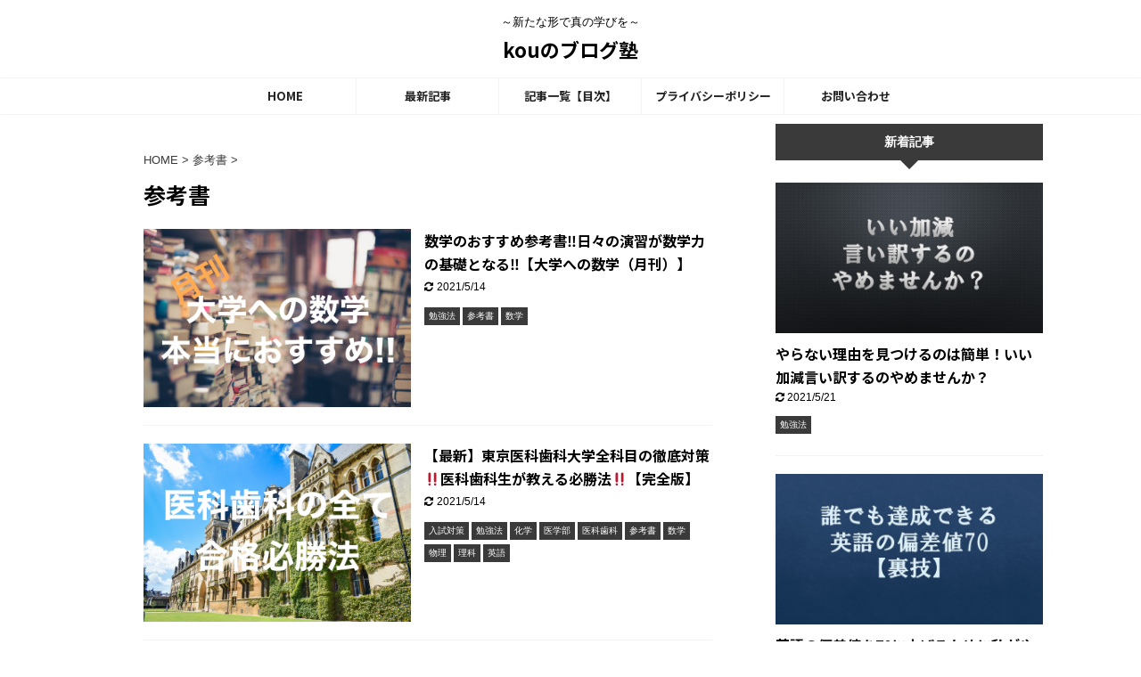

--- FILE ---
content_type: text/html; charset=UTF-8
request_url: https://kosensei-burogujuku.com/category/%E5%8F%82%E8%80%83%E6%9B%B8/page/3/
body_size: 13711
content:
<!DOCTYPE html>
<!--[if lt IE 7]>
<html class="ie6" lang="ja"
	prefix="og: https://ogp.me/ns#" > <![endif]-->
<!--[if IE 7]>
<html class="i7" lang="ja"
	prefix="og: https://ogp.me/ns#" > <![endif]-->
<!--[if IE 8]>
<html class="ie" lang="ja"
	prefix="og: https://ogp.me/ns#" > <![endif]-->
<!--[if gt IE 8]><!-->
<html lang="ja"
	prefix="og: https://ogp.me/ns#"  class="s-navi-has-search s-navi-search-overlay header-bar-fixable">
	<!--<![endif]-->
	<head prefix="og: http://ogp.me/ns# fb: http://ogp.me/ns/fb# article: http://ogp.me/ns/article#">
		<meta charset="UTF-8" >
		<meta name="viewport" content="width=device-width,initial-scale=1.0,user-scalable=no,viewport-fit=cover">
		<meta name="format-detection" content="telephone=no" >

					<meta name="robots" content="noindex,follow">
		
		<link rel="alternate" type="application/rss+xml" title="kouのブログ塾 RSS Feed" href="https://kosensei-burogujuku.com/feed/" />
		<link rel="pingback" href="https://kosensei-burogujuku.com/xmlrpc.php" >
		<!--[if lt IE 9]>
		<script src="https://kosensei-burogujuku.com/wp-content/themes/affinger5/js/html5shiv.js"></script>
		<![endif]-->
				
		<!-- All in One SEO 4.1.0.3 -->
		<meta name="robots" content="noindex, nofollow, max-snippet:-1, max-image-preview:large, max-video-preview:-1"/>
		<link rel="canonical" href="https://kosensei-burogujuku.com/category/%E5%8F%82%E8%80%83%E6%9B%B8/page/3/" />
		<link rel="prev" href="https://kosensei-burogujuku.com/category/%E5%8F%82%E8%80%83%E6%9B%B8/page/2/" />
		<link rel="next" href="https://kosensei-burogujuku.com/category/%E5%8F%82%E8%80%83%E6%9B%B8/page/4/" />
		<script type="application/ld+json" class="aioseo-schema">
			{"@context":"https:\/\/schema.org","@graph":[{"@type":"WebSite","@id":"https:\/\/kosensei-burogujuku.com\/#website","url":"https:\/\/kosensei-burogujuku.com\/","name":"kou\u306e\u30d6\u30ed\u30b0\u587e","description":"\uff5e\u65b0\u305f\u306a\u5f62\u3067\u771f\u306e\u5b66\u3073\u3092\uff5e","publisher":{"@id":"https:\/\/kosensei-burogujuku.com\/#organization"}},{"@type":"Organization","@id":"https:\/\/kosensei-burogujuku.com\/#organization","name":"kou\u306e\u30d6\u30ed\u30b0\u587e","url":"https:\/\/kosensei-burogujuku.com\/","sameAs":["https:\/\/twitter.com\/kou33690773"]},{"@type":"BreadcrumbList","@id":"https:\/\/kosensei-burogujuku.com\/category\/%E5%8F%82%E8%80%83%E6%9B%B8\/page\/3\/#breadcrumblist","itemListElement":[{"@type":"ListItem","@id":"https:\/\/kosensei-burogujuku.com\/#listItem","position":"1","item":{"@id":"https:\/\/kosensei-burogujuku.com\/#item","name":"\u30db\u30fc\u30e0","description":"\uff5e\u65b0\u305f\u306a\u5f62\u3067\u771f\u306e\u5b66\u3073\u3092\uff5e","url":"https:\/\/kosensei-burogujuku.com\/"},"nextItem":"https:\/\/kosensei-burogujuku.com\/category\/%e5%8f%82%e8%80%83%e6%9b%b8\/#listItem"},{"@type":"ListItem","@id":"https:\/\/kosensei-burogujuku.com\/category\/%e5%8f%82%e8%80%83%e6%9b%b8\/#listItem","position":"2","item":{"@id":"https:\/\/kosensei-burogujuku.com\/category\/%e5%8f%82%e8%80%83%e6%9b%b8\/#item","name":"\u53c2\u8003\u66f8","url":"https:\/\/kosensei-burogujuku.com\/category\/%e5%8f%82%e8%80%83%e6%9b%b8\/"},"previousItem":"https:\/\/kosensei-burogujuku.com\/#listItem"}]},{"@type":"CollectionPage","@id":"https:\/\/kosensei-burogujuku.com\/category\/%E5%8F%82%E8%80%83%E6%9B%B8\/page\/3\/#collectionpage","url":"https:\/\/kosensei-burogujuku.com\/category\/%E5%8F%82%E8%80%83%E6%9B%B8\/page\/3\/","name":"\u53c2\u8003\u66f8 | kou\u306e\u30d6\u30ed\u30b0\u587e - \u30d1\u30fc\u30c8 3","inLanguage":"ja","isPartOf":{"@id":"https:\/\/kosensei-burogujuku.com\/#website"},"breadcrumb":{"@id":"https:\/\/kosensei-burogujuku.com\/category\/%E5%8F%82%E8%80%83%E6%9B%B8\/page\/3\/#breadcrumblist"}}]}
		</script>
		<script type="text/javascript" >
			window.ga=window.ga||function(){(ga.q=ga.q||[]).push(arguments)};ga.l=+new Date;
			ga('create', "UA-164590220-1", 'auto');
			ga('send', 'pageview');
		</script>
		<script async src="https://www.google-analytics.com/analytics.js"></script>
		<!-- All in One SEO -->

<title>参考書 | kouのブログ塾 - パート 3</title>
<link rel='dns-prefetch' href='//ajax.googleapis.com' />
<link rel='dns-prefetch' href='//s.w.org' />
		<script type="text/javascript">
			window._wpemojiSettings = {"baseUrl":"https:\/\/s.w.org\/images\/core\/emoji\/13.0.1\/72x72\/","ext":".png","svgUrl":"https:\/\/s.w.org\/images\/core\/emoji\/13.0.1\/svg\/","svgExt":".svg","source":{"concatemoji":"https:\/\/kosensei-burogujuku.com\/wp-includes\/js\/wp-emoji-release.min.js?ver=5.7.2"}};
			!function(e,a,t){var n,r,o,i=a.createElement("canvas"),p=i.getContext&&i.getContext("2d");function s(e,t){var a=String.fromCharCode;p.clearRect(0,0,i.width,i.height),p.fillText(a.apply(this,e),0,0);e=i.toDataURL();return p.clearRect(0,0,i.width,i.height),p.fillText(a.apply(this,t),0,0),e===i.toDataURL()}function c(e){var t=a.createElement("script");t.src=e,t.defer=t.type="text/javascript",a.getElementsByTagName("head")[0].appendChild(t)}for(o=Array("flag","emoji"),t.supports={everything:!0,everythingExceptFlag:!0},r=0;r<o.length;r++)t.supports[o[r]]=function(e){if(!p||!p.fillText)return!1;switch(p.textBaseline="top",p.font="600 32px Arial",e){case"flag":return s([127987,65039,8205,9895,65039],[127987,65039,8203,9895,65039])?!1:!s([55356,56826,55356,56819],[55356,56826,8203,55356,56819])&&!s([55356,57332,56128,56423,56128,56418,56128,56421,56128,56430,56128,56423,56128,56447],[55356,57332,8203,56128,56423,8203,56128,56418,8203,56128,56421,8203,56128,56430,8203,56128,56423,8203,56128,56447]);case"emoji":return!s([55357,56424,8205,55356,57212],[55357,56424,8203,55356,57212])}return!1}(o[r]),t.supports.everything=t.supports.everything&&t.supports[o[r]],"flag"!==o[r]&&(t.supports.everythingExceptFlag=t.supports.everythingExceptFlag&&t.supports[o[r]]);t.supports.everythingExceptFlag=t.supports.everythingExceptFlag&&!t.supports.flag,t.DOMReady=!1,t.readyCallback=function(){t.DOMReady=!0},t.supports.everything||(n=function(){t.readyCallback()},a.addEventListener?(a.addEventListener("DOMContentLoaded",n,!1),e.addEventListener("load",n,!1)):(e.attachEvent("onload",n),a.attachEvent("onreadystatechange",function(){"complete"===a.readyState&&t.readyCallback()})),(n=t.source||{}).concatemoji?c(n.concatemoji):n.wpemoji&&n.twemoji&&(c(n.twemoji),c(n.wpemoji)))}(window,document,window._wpemojiSettings);
		</script>
		<style type="text/css">
img.wp-smiley,
img.emoji {
	display: inline !important;
	border: none !important;
	box-shadow: none !important;
	height: 1em !important;
	width: 1em !important;
	margin: 0 .07em !important;
	vertical-align: -0.1em !important;
	background: none !important;
	padding: 0 !important;
}
</style>
	<link rel='stylesheet' id='wp-block-library-css'  href='https://kosensei-burogujuku.com/wp-includes/css/dist/block-library/style.min.css?ver=5.7.2' type='text/css' media='all' />
<link rel='stylesheet' id='contact-form-7-css'  href='https://kosensei-burogujuku.com/wp-content/plugins/contact-form-7/includes/css/styles.css?ver=5.4.1' type='text/css' media='all' />
<link rel='stylesheet' id='ts_fab_css-css'  href='https://kosensei-burogujuku.com/wp-content/plugins/fancier-author-box/css/ts-fab.min.css?ver=1.4' type='text/css' media='all' />
<link rel='stylesheet' id='toc-screen-css'  href='https://kosensei-burogujuku.com/wp-content/plugins/table-of-contents-plus/screen.min.css?ver=2002' type='text/css' media='all' />
<link rel='stylesheet' id='wordpress-popular-posts-css-css'  href='https://kosensei-burogujuku.com/wp-content/plugins/wordpress-popular-posts/assets/css/wpp.css?ver=5.3.2' type='text/css' media='all' />
<link rel='stylesheet' id='yyi_rinker_stylesheet-css'  href='https://kosensei-burogujuku.com/wp-content/plugins/yyi-rinker/css/style.css?v=1.1.2&#038;ver=5.7.2' type='text/css' media='all' />
<link rel='stylesheet' id='normalize-css'  href='https://kosensei-burogujuku.com/wp-content/themes/affinger5/css/normalize.css?ver=1.5.9' type='text/css' media='all' />
<link rel='stylesheet' id='font-awesome-css'  href='https://kosensei-burogujuku.com/wp-content/themes/affinger5/css/fontawesome/css/font-awesome.min.css?ver=4.7.0' type='text/css' media='all' />
<link rel='stylesheet' id='font-awesome-animation-css'  href='https://kosensei-burogujuku.com/wp-content/themes/affinger5/css/fontawesome/css/font-awesome-animation.min.css?ver=5.7.2' type='text/css' media='all' />
<link rel='stylesheet' id='st_svg-css'  href='https://kosensei-burogujuku.com/wp-content/themes/affinger5/st_svg/style.css?ver=5.7.2' type='text/css' media='all' />
<link rel='stylesheet' id='slick-css'  href='https://kosensei-burogujuku.com/wp-content/themes/affinger5/vendor/slick/slick.css?ver=1.8.0' type='text/css' media='all' />
<link rel='stylesheet' id='slick-theme-css'  href='https://kosensei-burogujuku.com/wp-content/themes/affinger5/vendor/slick/slick-theme.css?ver=1.8.0' type='text/css' media='all' />
<link rel='stylesheet' id='fonts-googleapis-notosansjp-css'  href='//fonts.googleapis.com/css?family=Noto+Sans+JP%3A400%2C700&#038;display=swap&#038;subset=japanese&#038;ver=5.7.2' type='text/css' media='all' />
<link rel='stylesheet' id='style-css'  href='https://kosensei-burogujuku.com/wp-content/themes/affinger5/style.css?ver=5.7.2' type='text/css' media='all' />
<link rel='stylesheet' id='child-style-css'  href='https://kosensei-burogujuku.com/wp-content/themes/affinger5-child/style.css?ver=5.7.2' type='text/css' media='all' />
<link rel='stylesheet' id='single-css'  href='https://kosensei-burogujuku.com/wp-content/themes/affinger5/st-rankcss.php' type='text/css' media='all' />
<link rel='stylesheet' id='st-themecss-css'  href='https://kosensei-burogujuku.com/wp-content/themes/affinger5/st-themecss-loader.php?ver=5.7.2' type='text/css' media='all' />
<script type='text/javascript' src='//ajax.googleapis.com/ajax/libs/jquery/1.11.3/jquery.min.js?ver=1.11.3' id='jquery-js'></script>
<script type='text/javascript' src='https://kosensei-burogujuku.com/wp-content/plugins/fancier-author-box/js/ts-fab.min.js?ver=1.4' id='ts_fab_js-js'></script>
<script type='application/json' id='wpp-json'>
{"sampling_active":0,"sampling_rate":100,"ajax_url":"https:\/\/kosensei-burogujuku.com\/wp-json\/wordpress-popular-posts\/v1\/popular-posts","ID":0,"token":"8751222717","lang":0,"debug":0}
</script>
<script type='text/javascript' src='https://kosensei-burogujuku.com/wp-content/plugins/wordpress-popular-posts/assets/js/wpp.min.js?ver=5.3.2' id='wpp-js-js'></script>
<script type='text/javascript' src='https://kosensei-burogujuku.com/wp-content/plugins/yyi-rinker/js/event-tracking.js?v=1.1.2' id='yyi_rinker_event_tracking_script-js'></script>
<link rel="https://api.w.org/" href="https://kosensei-burogujuku.com/wp-json/" /><link rel="alternate" type="application/json" href="https://kosensei-burogujuku.com/wp-json/wp/v2/categories/9" />        <style>
            @-webkit-keyframes bgslide {
                from {
                    background-position-x: 0;
                }
                to {
                    background-position-x: -200%;
                }
            }

            @keyframes bgslide {
                    from {
                        background-position-x: 0;
                    }
                    to {
                        background-position-x: -200%;
                    }
            }

            .wpp-widget-placeholder {
                margin: 0 auto;
                width: 60px;
                height: 3px;
                background: #dd3737;
                background: -webkit-gradient(linear, left top, right top, from(#dd3737), color-stop(10%, #571313), to(#dd3737));
                background: linear-gradient(90deg, #dd3737 0%, #571313 10%, #dd3737 100%);
                background-size: 200% auto;
                border-radius: 3px;
                -webkit-animation: bgslide 1s infinite linear;
                animation: bgslide 1s infinite linear;
            }
        </style>
        <style>
div.yyi-rinker-contents.yyi-rinker-design-tate  div.yyi-rinker-box{
    flex-direction: column;
}

div.yyi-rinker-contents.yyi-rinker-design-slim div.yyi-rinker-box .yyi-rinker-links {
    flex-direction: column;
}

div.yyi-rinker-contents.yyi-rinker-design-slim div.yyi-rinker-info {
    width: 100%;
}

div.yyi-rinker-contents.yyi-rinker-design-slim .yyi-rinker-title {
    text-align: center;
}

div.yyi-rinker-contents.yyi-rinker-design-slim .yyi-rinker-links {
    text-align: center;
}
div.yyi-rinker-contents.yyi-rinker-design-slim .yyi-rinker-image {

    margin: auto;
}

div.yyi-rinker-contents.yyi-rinker-design-slim div.yyi-rinker-info ul.yyi-rinker-links li {
	align-self: stretch;
}
div.yyi-rinker-contents.yyi-rinker-design-slim div.yyi-rinker-box div.yyi-rinker-info {
	padding: 0;
}
div.yyi-rinker-contents.yyi-rinker-design-slim div.yyi-rinker-box {
	flex-direction: column;
	padding: 14px 5px 0;
}

.yyi-rinker-design-slim div.yyi-rinker-box div.yyi-rinker-info {
	text-align: center;
}

.yyi-rinker-design-slim div.price-box span.price {
	display: block;
}

div.yyi-rinker-contents.yyi-rinker-design-slim div.yyi-rinker-info div.yyi-rinker-title a{
	font-size:16px;
}

div.yyi-rinker-contents.yyi-rinker-design-slim ul.yyi-rinker-links li.amazonkindlelink:before,  div.yyi-rinker-contents.yyi-rinker-design-slim ul.yyi-rinker-links li.amazonlink:before,  div.yyi-rinker-contents.yyi-rinker-design-slim ul.yyi-rinker-links li.rakutenlink:before,  div.yyi-rinker-contents.yyi-rinker-design-slim ul.yyi-rinker-links li.yahoolink:before {
	font-size:12px;
}

div.yyi-rinker-contents.yyi-rinker-design-slim ul.yyi-rinker-links li a {
	font-size: 13px;
}
.entry-content ul.yyi-rinker-links li {
	padding: 0;
}

				</style><link rel="prev" href="https://kosensei-burogujuku.com/category/%E5%8F%82%E8%80%83%E6%9B%B8/page/2/" />
<link rel="next" href="https://kosensei-burogujuku.com/category/%E5%8F%82%E8%80%83%E6%9B%B8/page/4/" />
<style type="text/css">.broken_link, a.broken_link {
	text-decoration: line-through;
}</style><style type="text/css" id="custom-background-css">
body.custom-background { background-color: #ffffff; }
</style>
	<link rel="icon" href="https://kosensei-burogujuku.com/wp-content/uploads/2021/03/cropped-twitter_profile_image-32x32.png" sizes="32x32" />
<link rel="icon" href="https://kosensei-burogujuku.com/wp-content/uploads/2021/03/cropped-twitter_profile_image-192x192.png" sizes="192x192" />
<link rel="apple-touch-icon" href="https://kosensei-burogujuku.com/wp-content/uploads/2021/03/cropped-twitter_profile_image-180x180.png" />
<meta name="msapplication-TileImage" content="https://kosensei-burogujuku.com/wp-content/uploads/2021/03/cropped-twitter_profile_image-270x270.png" />
					<!-- OGP -->
	
						<meta name="twitter:card" content="summary_large_image">
				<meta name="twitter:site" content="@kou33690773">
		<meta name="twitter:title" content="kouのブログ塾">
		<meta name="twitter:description" content="～新たな形で真の学びを～">
		<meta name="twitter:image" content="https://kosensei-burogujuku.com/wp-content/themes/affinger5/images/no-img.png">
		<!-- /OGP -->
		



<script>
	jQuery(function(){
		jQuery('.st-btn-open').click(function(){
			jQuery(this).next('.st-slidebox').stop(true, true).slideToggle();
			jQuery(this).addClass('st-btn-open-click');
		});
	});
</script>

	<script>
		jQuery(function(){
		jQuery('.post h2 , .h2modoki').wrapInner('<span class="st-dash-design"></span>');
		}) 
	</script>

<script>
	jQuery(function(){
		jQuery("#toc_container:not(:has(ul ul))").addClass("only-toc");
		jQuery(".st-ac-box ul:has(.cat-item)").each(function(){
			jQuery(this).addClass("st-ac-cat");
		});
	});
</script>

<script>
	jQuery(function(){
							jQuery( '.post h5:not(.st-css-no):not(.st-matome):not(.rankh5):not(.point):not(.st-cardbox-t):not(.popular-t):not(.kanren-t):not(.popular-t)' ).wrap( '<div class="st-h5husen-shadow"></div>' );
			jQuery( '.h5modoki' ).wrap( '<div class="st-h5husen-shadow"></div>' );
				jQuery('.st-star').parent('.rankh4').css('padding-bottom','5px'); // スターがある場合のランキング見出し調整
	});
</script>

	<script>
		(function (window, document, $, undefined) {
			'use strict';

			var largeScreen = window.matchMedia('screen and (min-width: 960px)');

			function resetStickyPosition() {
				$('.st-sticky, thead th, thead td').css('top', '');
			}

			function updateStickyPosition() {
				var $headerBar      = $('#s-navi dl.acordion');
				var headerBarHeight = $headerBar.height();
				var scrollTop       = $(window).scrollTop();

				$('.st-sticky, thead th, thead td').each(function (index, element) {
					var $element = $(element);
					var tagName  = $element.prop('nodeName');
					var elementTop;

					if (tagName === 'TH' || tagName === 'TD') {
						if ($element.closest('.scroll-box').length) {
							return;
						}

						elementTop = $element.parent('tr').offset().top;
					} else {
						elementTop = $element.offset().top;
					}

					if (scrollTop + headerBarHeight > elementTop) {
						if (parseInt($element.css('top'), 10) !== headerBarHeight) {
							$element.css('top', headerBarHeight);
						}
					} else {
						$element.css('top', '');
					}
				});
			}

			function resetContentPosition() {
				$('header').css('padding-top', '');
				$('#headbox-bg').css('margin-top', '');
			}

			function fixContentPosition() {
				var $headerBar = $('#s-navi dl.acordion');
				var height     = $headerBar.height();

				$headerBar.css('padding-top', height);
				$headerBar.css('margin-top', -height);
			}

			function onScroll() {
				updateStickyPosition();
			}

			function onLargeScreen() {
				$(window).off('scroll', onScroll);

				resetContentPosition();
				resetStickyPosition();
			}

			function onSmallScreen() {
				$(window).on('scroll', onScroll);

				fixContentPosition();
				updateStickyPosition();
			}

			function initialize() {
				largeScreen.addListener(function (mql) {
					if (mql.matches) {
						onLargeScreen();
					} else {
						onSmallScreen();
					}
				});

				if (largeScreen.matches) {
					onLargeScreen();
				} else {
					onSmallScreen();
				}
			}

			$(function () {
				initialize();
			});
		}(window, window.document, jQuery));

		$(function() { 
			$( window ).scroll( function () {
				if ( jQuery(this).scrollTop() > 100 ) {
					$('#s-navi dl.acordion').addClass('ac-shadow');
				} else {
					$('#s-navi dl.acordion').removeClass('ac-shadow');
				}
			});
		});
	</script>
			</head>
	<body class="archive paged category category-9 custom-background paged-3 category-paged-3 not-front-page" >
				<div id="st-ami">
				<div id="wrapper" class="">
				<div id="wrapper-in">
					<header id="st-headwide">
						<div id="headbox-bg">
							<div id="headbox">

								<nav id="s-navi" class="pcnone" data-st-nav data-st-nav-type="fixed">
		<dl class="acordion is-active" data-st-nav-primary>
			<dt class="trigger">
				<p class="acordion_button"><span class="op op-menu"><i class="fa st-svg-menu_thin"></i></span></p>

									<p class="acordion_button acordion_button_search"><span class="op op-search"><i class="fa fa-search op-search-close_thin"></i></span></p>
				
				
							<!-- 追加メニュー -->
							
							<!-- 追加メニュー2 -->
							
							</dt>

			<dd class="acordion_tree">
				<div class="acordion_tree_content">

					

												<div class="menu-menu-container"><ul id="menu-menu" class="menu"><li id="menu-item-1509" class="menu-item menu-item-type-post_type menu-item-object-page menu-item-home menu-item-1509"><a href="https://kosensei-burogujuku.com/"><span class="menu-item-label">HOME</span></a></li>
<li id="menu-item-1510" class="menu-item menu-item-type-post_type menu-item-object-page current_page_parent menu-item-1510"><a href="https://kosensei-burogujuku.com/%e3%83%96%e3%83%ad%e3%82%b0/"><span class="menu-item-label">最新記事</span></a></li>
<li id="menu-item-1448" class="menu-item menu-item-type-post_type menu-item-object-page current-menu-ancestor current-menu-parent current_page_parent current_page_ancestor menu-item-has-children menu-item-1448"><a href="https://kosensei-burogujuku.com/%e8%a8%98%e4%ba%8b%e4%b8%80%e8%a6%a7%e3%80%90%e7%9b%ae%e6%ac%a1%e3%80%91/"><span class="menu-item-label">記事一覧【目次】</span></a>
<ul class="sub-menu">
	<li id="menu-item-1417" class="menu-item menu-item-type-taxonomy menu-item-object-category menu-item-has-children menu-item-1417"><a href="https://kosensei-burogujuku.com/category/%e5%8b%89%e5%bc%b7%e6%b3%95/"><span class="menu-item-label">勉強法</span></a>
	<ul class="sub-menu">
		<li id="menu-item-1428" class="menu-item menu-item-type-taxonomy menu-item-object-category menu-item-1428"><a href="https://kosensei-burogujuku.com/category/%e8%8b%b1%e8%aa%9e/"><span class="menu-item-label">英語</span></a></li>
		<li id="menu-item-1424" class="menu-item menu-item-type-taxonomy menu-item-object-category menu-item-1424"><a href="https://kosensei-burogujuku.com/category/%e6%95%b0%e5%ad%a6/"><span class="menu-item-label">数学</span></a></li>
		<li id="menu-item-1426" class="menu-item menu-item-type-taxonomy menu-item-object-category menu-item-1426"><a href="https://kosensei-burogujuku.com/category/%e7%89%a9%e7%90%86/"><span class="menu-item-label">物理</span></a></li>
		<li id="menu-item-1418" class="menu-item menu-item-type-taxonomy menu-item-object-category menu-item-1418"><a href="https://kosensei-burogujuku.com/category/%e5%8c%96%e5%ad%a6/"><span class="menu-item-label">化学</span></a></li>
		<li id="menu-item-1422" class="menu-item menu-item-type-taxonomy menu-item-object-category menu-item-1422"><a href="https://kosensei-burogujuku.com/category/%e5%9b%bd%e8%aa%9e/"><span class="menu-item-label">国語</span></a></li>
		<li id="menu-item-1419" class="menu-item menu-item-type-taxonomy menu-item-object-category menu-item-1419"><a href="https://kosensei-burogujuku.com/category/%e5%8c%bb%e5%ad%a6%e9%83%a8/"><span class="menu-item-label">医学部</span></a></li>
	</ul>
</li>
	<li id="menu-item-1415" class="menu-item menu-item-type-taxonomy menu-item-object-category menu-item-has-children menu-item-1415"><a href="https://kosensei-burogujuku.com/category/%e5%85%a5%e8%a9%a6%e5%af%be%e7%ad%96/"><span class="menu-item-label">入試対策</span></a>
	<ul class="sub-menu">
		<li id="menu-item-1420" class="menu-item menu-item-type-taxonomy menu-item-object-category menu-item-1420"><a href="https://kosensei-burogujuku.com/category/%e5%8c%bb%e7%a7%91%e6%ad%af%e7%a7%91/"><span class="menu-item-label">医科歯科</span></a></li>
		<li id="menu-item-1423" class="menu-item menu-item-type-taxonomy menu-item-object-category menu-item-1423"><a href="https://kosensei-burogujuku.com/category/%e6%85%88%e6%81%b5/"><span class="menu-item-label">慈恵</span></a></li>
		<li id="menu-item-1416" class="menu-item menu-item-type-taxonomy menu-item-object-category menu-item-1416"><a href="https://kosensei-burogujuku.com/category/%e5%85%b1%e9%80%9a%e3%83%86%e3%82%b9%e3%83%88/"><span class="menu-item-label">共通テスト</span></a></li>
	</ul>
</li>
	<li id="menu-item-1421" class="menu-item menu-item-type-taxonomy menu-item-object-category current-menu-item menu-item-1421"><a href="https://kosensei-burogujuku.com/category/%e5%8f%82%e8%80%83%e6%9b%b8/" aria-current="page"><span class="menu-item-label">参考書</span></a></li>
	<li id="menu-item-1414" class="menu-item menu-item-type-taxonomy menu-item-object-category menu-item-1414"><a href="https://kosensei-burogujuku.com/category/%e3%83%80%e3%82%a4%e3%82%a8%e3%83%83%e3%83%88/"><span class="menu-item-label">ダイエット</span></a></li>
	<li id="menu-item-1511" class="menu-item menu-item-type-custom menu-item-object-custom menu-item-1511"><a href="https://kosensei-burogujuku.com/category/%e9%9b%91%e8%ab%87/"><span class="menu-item-label">雑談</span></a></li>
</ul>
</li>
<li id="menu-item-1412" class="menu-item menu-item-type-post_type menu-item-object-page menu-item-1412"><a href="https://kosensei-burogujuku.com/%e3%83%97%e3%83%a9%e3%82%a4%e3%83%90%e3%82%b7%e3%83%bc%e3%83%9d%e3%83%aa%e3%82%b7%e3%83%bc/"><span class="menu-item-label">プライバシーポリシー</span></a></li>
<li id="menu-item-1433" class="menu-item menu-item-type-post_type menu-item-object-page menu-item-1433"><a href="https://kosensei-burogujuku.com/%e3%81%8a%e5%95%8f%e3%81%84%e5%90%88%e3%82%8f%e3%81%9b/"><span class="menu-item-label">お問い合わせ</span></a></li>
</ul></div>						<div class="clear"></div>

					
				</div>
			</dd>

							<dd class="acordion_search">
					<div class="acordion_search_content">
													<div id="search" class="search-custom-d">
	<form method="get" id="searchform" action="https://kosensei-burogujuku.com/">
		<label class="hidden" for="s">
					</label>
		<input type="text" placeholder="" value="" name="s" id="s" />
		<input type="submit" value="&#xf002;" class="fa" id="searchsubmit" />
	</form>
</div>
<!-- /stinger --> 
											</div>
				</dd>
					</dl>

					</nav>

								<div id="header-l">
									
									<div id="st-text-logo">
										
            
			
				<!-- キャプション -->
				                
					              		 	 <p class="descr sitenametop">
               		     	～新たな形で真の学びを～               			 </p>
					                    
				                
				<!-- ロゴ又はブログ名 -->
				              		  <p class="sitename"><a href="https://kosensei-burogujuku.com/">
                  		                      		    kouのブログ塾                   		               		  </a></p>
            					<!-- ロゴ又はブログ名ここまで -->

			    
		
    									</div>
								</div><!-- /#header-l -->

								<div id="header-r" class="smanone">
									
								</div><!-- /#header-r -->
							</div><!-- /#headbox-bg -->
						</div><!-- /#headbox clearfix -->

						
						
						
						
											
<div id="gazou-wide">
			<div id="st-menubox">
			<div id="st-menuwide">
				<nav class="smanone clearfix"><ul id="menu-menu-1" class="menu"><li class="menu-item menu-item-type-post_type menu-item-object-page menu-item-home menu-item-1509"><a href="https://kosensei-burogujuku.com/">HOME</a></li>
<li class="menu-item menu-item-type-post_type menu-item-object-page current_page_parent menu-item-1510"><a href="https://kosensei-burogujuku.com/%e3%83%96%e3%83%ad%e3%82%b0/">最新記事</a></li>
<li class="menu-item menu-item-type-post_type menu-item-object-page current-menu-ancestor current-menu-parent current_page_parent current_page_ancestor menu-item-has-children menu-item-1448"><a href="https://kosensei-burogujuku.com/%e8%a8%98%e4%ba%8b%e4%b8%80%e8%a6%a7%e3%80%90%e7%9b%ae%e6%ac%a1%e3%80%91/">記事一覧【目次】</a>
<ul class="sub-menu">
	<li class="menu-item menu-item-type-taxonomy menu-item-object-category menu-item-has-children menu-item-1417"><a href="https://kosensei-burogujuku.com/category/%e5%8b%89%e5%bc%b7%e6%b3%95/">勉強法</a>
	<ul class="sub-menu">
		<li class="menu-item menu-item-type-taxonomy menu-item-object-category menu-item-1428"><a href="https://kosensei-burogujuku.com/category/%e8%8b%b1%e8%aa%9e/">英語</a></li>
		<li class="menu-item menu-item-type-taxonomy menu-item-object-category menu-item-1424"><a href="https://kosensei-burogujuku.com/category/%e6%95%b0%e5%ad%a6/">数学</a></li>
		<li class="menu-item menu-item-type-taxonomy menu-item-object-category menu-item-1426"><a href="https://kosensei-burogujuku.com/category/%e7%89%a9%e7%90%86/">物理</a></li>
		<li class="menu-item menu-item-type-taxonomy menu-item-object-category menu-item-1418"><a href="https://kosensei-burogujuku.com/category/%e5%8c%96%e5%ad%a6/">化学</a></li>
		<li class="menu-item menu-item-type-taxonomy menu-item-object-category menu-item-1422"><a href="https://kosensei-burogujuku.com/category/%e5%9b%bd%e8%aa%9e/">国語</a></li>
		<li class="menu-item menu-item-type-taxonomy menu-item-object-category menu-item-1419"><a href="https://kosensei-burogujuku.com/category/%e5%8c%bb%e5%ad%a6%e9%83%a8/">医学部</a></li>
	</ul>
</li>
	<li class="menu-item menu-item-type-taxonomy menu-item-object-category menu-item-has-children menu-item-1415"><a href="https://kosensei-burogujuku.com/category/%e5%85%a5%e8%a9%a6%e5%af%be%e7%ad%96/">入試対策</a>
	<ul class="sub-menu">
		<li class="menu-item menu-item-type-taxonomy menu-item-object-category menu-item-1420"><a href="https://kosensei-burogujuku.com/category/%e5%8c%bb%e7%a7%91%e6%ad%af%e7%a7%91/">医科歯科</a></li>
		<li class="menu-item menu-item-type-taxonomy menu-item-object-category menu-item-1423"><a href="https://kosensei-burogujuku.com/category/%e6%85%88%e6%81%b5/">慈恵</a></li>
		<li class="menu-item menu-item-type-taxonomy menu-item-object-category menu-item-1416"><a href="https://kosensei-burogujuku.com/category/%e5%85%b1%e9%80%9a%e3%83%86%e3%82%b9%e3%83%88/">共通テスト</a></li>
	</ul>
</li>
	<li class="menu-item menu-item-type-taxonomy menu-item-object-category current-menu-item menu-item-1421"><a href="https://kosensei-burogujuku.com/category/%e5%8f%82%e8%80%83%e6%9b%b8/" aria-current="page">参考書</a></li>
	<li class="menu-item menu-item-type-taxonomy menu-item-object-category menu-item-1414"><a href="https://kosensei-burogujuku.com/category/%e3%83%80%e3%82%a4%e3%82%a8%e3%83%83%e3%83%88/">ダイエット</a></li>
	<li class="menu-item menu-item-type-custom menu-item-object-custom menu-item-1511"><a href="https://kosensei-burogujuku.com/category/%e9%9b%91%e8%ab%87/">雑談</a></li>
</ul>
</li>
<li class="menu-item menu-item-type-post_type menu-item-object-page menu-item-1412"><a href="https://kosensei-burogujuku.com/%e3%83%97%e3%83%a9%e3%82%a4%e3%83%90%e3%82%b7%e3%83%bc%e3%83%9d%e3%83%aa%e3%82%b7%e3%83%bc/">プライバシーポリシー</a></li>
<li class="menu-item menu-item-type-post_type menu-item-object-page menu-item-1433"><a href="https://kosensei-burogujuku.com/%e3%81%8a%e5%95%8f%e3%81%84%e5%90%88%e3%82%8f%e3%81%9b/">お問い合わせ</a></li>
</ul></nav>			</div>
		</div>
				</div>
					
					
					</header>

					

					<div id="content-w">

					
					
					


<div id="content" class="clearfix">
    <div id="contentInner">
        <main>
            <article>
				
					<!--ぱんくず -->
					<div id="breadcrumb">
					<ol itemscope itemtype="http://schema.org/BreadcrumbList">
						<li itemprop="itemListElement" itemscope
      itemtype="http://schema.org/ListItem"><a href="https://kosensei-burogujuku.com" itemprop="item"><span itemprop="name">HOME</span></a> > <meta itemprop="position" content="1" /></li>

															
												<li itemprop="itemListElement" itemscope
      itemtype="http://schema.org/ListItem"><a href="https://kosensei-burogujuku.com/category/%e5%8f%82%e8%80%83%e6%9b%b8/" itemprop="item">
								<span itemprop="name">参考書</span> </a> &gt; 
								<meta itemprop="position" content="2" />
							</li>
															</ol>
					</div>
					<!--/ ぱんくず -->
                                <div class="post">
                                                    <h1 class="entry-title">参考書</h1>
                        
			
			
                        </div><!-- /post -->

			
                        		<div class="kanren ">
						<dl class="clearfix">
			<dt><a href="https://kosensei-burogujuku.com/%e6%95%b0%e5%ad%a6%e3%81%ae%e3%81%8a%e3%81%99%e3%81%99%e3%82%81%e5%8f%82%e8%80%83%e6%9b%b8%e2%80%bc%ef%b8%8e%e6%97%a5%e3%80%85%e3%81%ae%e6%bc%94%e7%bf%92%e3%81%8c%e6%95%b0%e5%ad%a6%e5%8a%9b%e3%81%ae/">
											<img width="2400" height="1600" src="https://kosensei-burogujuku.com/wp-content/uploads/2020/07/20200708_045657662_iOS.jpg" class="attachment-full size-full wp-post-image" alt="" loading="lazy" srcset="https://kosensei-burogujuku.com/wp-content/uploads/2020/07/20200708_045657662_iOS.jpg 2400w, https://kosensei-burogujuku.com/wp-content/uploads/2020/07/20200708_045657662_iOS-300x200.jpg 300w, https://kosensei-burogujuku.com/wp-content/uploads/2020/07/20200708_045657662_iOS-1024x683.jpg 1024w, https://kosensei-burogujuku.com/wp-content/uploads/2020/07/20200708_045657662_iOS-768x512.jpg 768w, https://kosensei-burogujuku.com/wp-content/uploads/2020/07/20200708_045657662_iOS-1536x1024.jpg 1536w, https://kosensei-burogujuku.com/wp-content/uploads/2020/07/20200708_045657662_iOS-2048x1365.jpg 2048w" sizes="(max-width: 2400px) 100vw, 2400px" />									</a></dt>
			<dd>
								<h3><a href="https://kosensei-burogujuku.com/%e6%95%b0%e5%ad%a6%e3%81%ae%e3%81%8a%e3%81%99%e3%81%99%e3%82%81%e5%8f%82%e8%80%83%e6%9b%b8%e2%80%bc%ef%b8%8e%e6%97%a5%e3%80%85%e3%81%ae%e6%bc%94%e7%bf%92%e3%81%8c%e6%95%b0%e5%ad%a6%e5%8a%9b%e3%81%ae/">
						数学のおすすめ参考書‼︎日々の演習が数学力の基礎となる‼︎【大学への数学（月刊）】					</a></h3>

					<div class="blog_info">
		<p>
							<i class="fa fa-refresh"></i>2021/5/14										&nbsp;<span class="pcone">
										</span></p>
				</div>

								<div class="st-catgroup-under">
	
	<p class="st-catgroup itiran-category">
		<a href="https://kosensei-burogujuku.com/category/%e5%8b%89%e5%bc%b7%e6%b3%95/" title="View all posts in 勉強法" rel="category tag"><span class="catname st-catid2">勉強法</span></a> <a href="https://kosensei-burogujuku.com/category/%e5%8f%82%e8%80%83%e6%9b%b8/" title="View all posts in 参考書" rel="category tag"><span class="catname st-catid9">参考書</span></a> <a href="https://kosensei-burogujuku.com/category/%e6%95%b0%e5%ad%a6/" title="View all posts in 数学" rel="category tag"><span class="catname st-catid7">数学</span></a>	</p>
</div>			</dd>
		</dl>
						<dl class="clearfix">
			<dt><a href="https://kosensei-burogujuku.com/%e3%80%90%e6%9c%80%e6%96%b0%e3%80%91%e6%9d%b1%e4%ba%ac%e5%8c%bb%e7%a7%91%e6%ad%af%e7%a7%91%e5%a4%a7%e5%ad%a6%e5%85%a8%e7%a7%91%e7%9b%ae%e3%81%ae%e5%be%b9%e5%ba%95%e5%af%be%e7%ad%96%e2%80%bc%e5%8c%bb/">
											<img width="2560" height="1707" src="https://kosensei-burogujuku.com/wp-content/uploads/2020/07/20200703_023846858_iOS-scaled.jpg" class="attachment-full size-full wp-post-image" alt="" loading="lazy" srcset="https://kosensei-burogujuku.com/wp-content/uploads/2020/07/20200703_023846858_iOS-scaled.jpg 2560w, https://kosensei-burogujuku.com/wp-content/uploads/2020/07/20200703_023846858_iOS-300x200.jpg 300w, https://kosensei-burogujuku.com/wp-content/uploads/2020/07/20200703_023846858_iOS-1024x683.jpg 1024w, https://kosensei-burogujuku.com/wp-content/uploads/2020/07/20200703_023846858_iOS-768x512.jpg 768w, https://kosensei-burogujuku.com/wp-content/uploads/2020/07/20200703_023846858_iOS-1536x1024.jpg 1536w, https://kosensei-burogujuku.com/wp-content/uploads/2020/07/20200703_023846858_iOS-2048x1365.jpg 2048w" sizes="(max-width: 2560px) 100vw, 2560px" />									</a></dt>
			<dd>
								<h3><a href="https://kosensei-burogujuku.com/%e3%80%90%e6%9c%80%e6%96%b0%e3%80%91%e6%9d%b1%e4%ba%ac%e5%8c%bb%e7%a7%91%e6%ad%af%e7%a7%91%e5%a4%a7%e5%ad%a6%e5%85%a8%e7%a7%91%e7%9b%ae%e3%81%ae%e5%be%b9%e5%ba%95%e5%af%be%e7%ad%96%e2%80%bc%e5%8c%bb/">
						【最新】東京医科歯科大学全科目の徹底対策‼医科歯科生が教える必勝法‼【完全版】					</a></h3>

					<div class="blog_info">
		<p>
							<i class="fa fa-refresh"></i>2021/5/14										&nbsp;<span class="pcone">
										</span></p>
				</div>

								<div class="st-catgroup-under">
	
	<p class="st-catgroup itiran-category">
		<a href="https://kosensei-burogujuku.com/category/%e5%85%a5%e8%a9%a6%e5%af%be%e7%ad%96/" title="View all posts in 入試対策" rel="category tag"><span class="catname st-catid11">入試対策</span></a> <a href="https://kosensei-burogujuku.com/category/%e5%8b%89%e5%bc%b7%e6%b3%95/" title="View all posts in 勉強法" rel="category tag"><span class="catname st-catid2">勉強法</span></a> <a href="https://kosensei-burogujuku.com/category/%e5%8c%96%e5%ad%a6/" title="View all posts in 化学" rel="category tag"><span class="catname st-catid6">化学</span></a> <a href="https://kosensei-burogujuku.com/category/%e5%8c%bb%e5%ad%a6%e9%83%a8/" title="View all posts in 医学部" rel="category tag"><span class="catname st-catid8">医学部</span></a> <a href="https://kosensei-burogujuku.com/category/%e5%8c%bb%e7%a7%91%e6%ad%af%e7%a7%91/" title="View all posts in 医科歯科" rel="category tag"><span class="catname st-catid12">医科歯科</span></a> <a href="https://kosensei-burogujuku.com/category/%e5%8f%82%e8%80%83%e6%9b%b8/" title="View all posts in 参考書" rel="category tag"><span class="catname st-catid9">参考書</span></a> <a href="https://kosensei-burogujuku.com/category/%e6%95%b0%e5%ad%a6/" title="View all posts in 数学" rel="category tag"><span class="catname st-catid7">数学</span></a> <a href="https://kosensei-burogujuku.com/category/%e7%89%a9%e7%90%86/" title="View all posts in 物理" rel="category tag"><span class="catname st-catid4">物理</span></a> <a href="https://kosensei-burogujuku.com/category/%e7%90%86%e7%a7%91/" title="View all posts in 理科" rel="category tag"><span class="catname st-catid5">理科</span></a> <a href="https://kosensei-burogujuku.com/category/%e8%8b%b1%e8%aa%9e/" title="View all posts in 英語" rel="category tag"><span class="catname st-catid3">英語</span></a>	</p>
</div>			</dd>
		</dl>
						<dl class="clearfix">
			<dt><a href="https://kosensei-burogujuku.com/%e5%8c%bb%e7%a7%91%e6%ad%af%e7%a7%91%e3%81%ae%e7%89%a9%e7%90%86%e3%82%92%e5%be%b9%e5%ba%95%e8%a7%a3%e6%9e%90%e2%80%bc%ef%b8%8e%e5%90%88%e6%a0%bc%e3%81%99%e3%82%8b%e3%81%9f%e3%82%81%e3%81%ae%e5%af%be/">
											<img width="2560" height="1707" src="https://kosensei-burogujuku.com/wp-content/uploads/2020/06/20200628_012158324_iOS-scaled.jpg" class="attachment-full size-full wp-post-image" alt="" loading="lazy" srcset="https://kosensei-burogujuku.com/wp-content/uploads/2020/06/20200628_012158324_iOS-scaled.jpg 2560w, https://kosensei-burogujuku.com/wp-content/uploads/2020/06/20200628_012158324_iOS-300x200.jpg 300w, https://kosensei-burogujuku.com/wp-content/uploads/2020/06/20200628_012158324_iOS-1024x683.jpg 1024w, https://kosensei-burogujuku.com/wp-content/uploads/2020/06/20200628_012158324_iOS-768x512.jpg 768w, https://kosensei-burogujuku.com/wp-content/uploads/2020/06/20200628_012158324_iOS-1536x1024.jpg 1536w, https://kosensei-burogujuku.com/wp-content/uploads/2020/06/20200628_012158324_iOS-2048x1365.jpg 2048w" sizes="(max-width: 2560px) 100vw, 2560px" />									</a></dt>
			<dd>
								<h3><a href="https://kosensei-burogujuku.com/%e5%8c%bb%e7%a7%91%e6%ad%af%e7%a7%91%e3%81%ae%e7%89%a9%e7%90%86%e3%82%92%e5%be%b9%e5%ba%95%e8%a7%a3%e6%9e%90%e2%80%bc%ef%b8%8e%e5%90%88%e6%a0%bc%e3%81%99%e3%82%8b%e3%81%9f%e3%82%81%e3%81%ae%e5%af%be/">
						医科歯科の物理を徹底解析‼︎合格するための対策とおすすめ勉強法‼︎					</a></h3>

					<div class="blog_info">
		<p>
							<i class="fa fa-refresh"></i>2021/5/14										&nbsp;<span class="pcone">
										</span></p>
				</div>

								<div class="st-catgroup-under">
	
	<p class="st-catgroup itiran-category">
		<a href="https://kosensei-burogujuku.com/category/%e5%85%a5%e8%a9%a6%e5%af%be%e7%ad%96/" title="View all posts in 入試対策" rel="category tag"><span class="catname st-catid11">入試対策</span></a> <a href="https://kosensei-burogujuku.com/category/%e5%8b%89%e5%bc%b7%e6%b3%95/" title="View all posts in 勉強法" rel="category tag"><span class="catname st-catid2">勉強法</span></a> <a href="https://kosensei-burogujuku.com/category/%e5%8c%bb%e5%ad%a6%e9%83%a8/" title="View all posts in 医学部" rel="category tag"><span class="catname st-catid8">医学部</span></a> <a href="https://kosensei-burogujuku.com/category/%e5%8c%bb%e7%a7%91%e6%ad%af%e7%a7%91/" title="View all posts in 医科歯科" rel="category tag"><span class="catname st-catid12">医科歯科</span></a> <a href="https://kosensei-burogujuku.com/category/%e5%8f%82%e8%80%83%e6%9b%b8/" title="View all posts in 参考書" rel="category tag"><span class="catname st-catid9">参考書</span></a> <a href="https://kosensei-burogujuku.com/category/%e7%89%a9%e7%90%86/" title="View all posts in 物理" rel="category tag"><span class="catname st-catid4">物理</span></a> <a href="https://kosensei-burogujuku.com/category/%e7%90%86%e7%a7%91/" title="View all posts in 理科" rel="category tag"><span class="catname st-catid5">理科</span></a>	</p>
</div>			</dd>
		</dl>
						<dl class="clearfix">
			<dt><a href="https://kosensei-burogujuku.com/%e9%9d%a2%e6%8e%a5%e8%a9%a6%e9%a8%93%e3%81%ae%e5%bf%85%e5%8b%9d%e6%b3%95%e2%80%bc%ef%b8%8e%e5%8c%bb%e5%ad%a6%e9%83%a8%e3%81%ae%e9%9d%a2%e6%8e%a5%e3%82%92%e3%82%af%e3%83%aa%e3%82%a2%e3%81%99%e3%82%8b/">
											<img width="2560" height="1707" src="https://kosensei-burogujuku.com/wp-content/uploads/2020/06/20200627_023347308_iOS-scaled.jpg" class="attachment-full size-full wp-post-image" alt="" loading="lazy" srcset="https://kosensei-burogujuku.com/wp-content/uploads/2020/06/20200627_023347308_iOS-scaled.jpg 2560w, https://kosensei-burogujuku.com/wp-content/uploads/2020/06/20200627_023347308_iOS-300x200.jpg 300w, https://kosensei-burogujuku.com/wp-content/uploads/2020/06/20200627_023347308_iOS-1024x683.jpg 1024w, https://kosensei-burogujuku.com/wp-content/uploads/2020/06/20200627_023347308_iOS-768x512.jpg 768w, https://kosensei-burogujuku.com/wp-content/uploads/2020/06/20200627_023347308_iOS-1536x1024.jpg 1536w, https://kosensei-burogujuku.com/wp-content/uploads/2020/06/20200627_023347308_iOS-2048x1366.jpg 2048w" sizes="(max-width: 2560px) 100vw, 2560px" />									</a></dt>
			<dd>
								<h3><a href="https://kosensei-burogujuku.com/%e9%9d%a2%e6%8e%a5%e8%a9%a6%e9%a8%93%e3%81%ae%e5%bf%85%e5%8b%9d%e6%b3%95%e2%80%bc%ef%b8%8e%e5%8c%bb%e5%ad%a6%e9%83%a8%e3%81%ae%e9%9d%a2%e6%8e%a5%e3%82%92%e3%82%af%e3%83%aa%e3%82%a2%e3%81%99%e3%82%8b/">
						面接試験の必勝法‼︎医学部の面接をクリアするためのポイントと対策法‼︎					</a></h3>

					<div class="blog_info">
		<p>
							<i class="fa fa-refresh"></i>2021/5/14										&nbsp;<span class="pcone">
										</span></p>
				</div>

								<div class="st-catgroup-under">
	
	<p class="st-catgroup itiran-category">
		<a href="https://kosensei-burogujuku.com/category/%e5%85%a5%e8%a9%a6%e5%af%be%e7%ad%96/" title="View all posts in 入試対策" rel="category tag"><span class="catname st-catid11">入試対策</span></a> <a href="https://kosensei-burogujuku.com/category/%e5%8b%89%e5%bc%b7%e6%b3%95/" title="View all posts in 勉強法" rel="category tag"><span class="catname st-catid2">勉強法</span></a> <a href="https://kosensei-burogujuku.com/category/%e5%8c%bb%e5%ad%a6%e9%83%a8/" title="View all posts in 医学部" rel="category tag"><span class="catname st-catid8">医学部</span></a> <a href="https://kosensei-burogujuku.com/category/%e5%8f%82%e8%80%83%e6%9b%b8/" title="View all posts in 参考書" rel="category tag"><span class="catname st-catid9">参考書</span></a>	</p>
</div>			</dd>
		</dl>
						<dl class="clearfix">
			<dt><a href="https://kosensei-burogujuku.com/%e6%9d%b1%e4%ba%ac%e6%85%88%e6%81%b5%e4%bc%9a%e5%8c%bb%e7%a7%91%e5%a4%a7%e5%ad%a6%e3%81%ae%e5%ae%8c%e5%85%a8%e6%94%bb%e7%95%a5%e2%80%bc%e5%90%84%e7%a7%91%e7%9b%ae%e3%81%ae%e5%af%be%e7%ad%96%e6%b3%95/">
											<img width="2560" height="1707" src="https://kosensei-burogujuku.com/wp-content/uploads/2020/06/20200624_084654846_iOS-scaled.jpg" class="attachment-full size-full wp-post-image" alt="" loading="lazy" srcset="https://kosensei-burogujuku.com/wp-content/uploads/2020/06/20200624_084654846_iOS-scaled.jpg 2560w, https://kosensei-burogujuku.com/wp-content/uploads/2020/06/20200624_084654846_iOS-300x200.jpg 300w, https://kosensei-burogujuku.com/wp-content/uploads/2020/06/20200624_084654846_iOS-1024x683.jpg 1024w, https://kosensei-burogujuku.com/wp-content/uploads/2020/06/20200624_084654846_iOS-768x512.jpg 768w, https://kosensei-burogujuku.com/wp-content/uploads/2020/06/20200624_084654846_iOS-1536x1024.jpg 1536w, https://kosensei-burogujuku.com/wp-content/uploads/2020/06/20200624_084654846_iOS-2048x1365.jpg 2048w" sizes="(max-width: 2560px) 100vw, 2560px" />									</a></dt>
			<dd>
								<h3><a href="https://kosensei-burogujuku.com/%e6%9d%b1%e4%ba%ac%e6%85%88%e6%81%b5%e4%bc%9a%e5%8c%bb%e7%a7%91%e5%a4%a7%e5%ad%a6%e3%81%ae%e5%ae%8c%e5%85%a8%e6%94%bb%e7%95%a5%e2%80%bc%e5%90%84%e7%a7%91%e7%9b%ae%e3%81%ae%e5%af%be%e7%ad%96%e6%b3%95/">
						東京慈恵会医科大学の完全攻略‼各科目の対策法と合格のための勉強法【保存版】					</a></h3>

					<div class="blog_info">
		<p>
							<i class="fa fa-refresh"></i>2021/5/14										&nbsp;<span class="pcone">
										</span></p>
				</div>

								<div class="st-catgroup-under">
	
	<p class="st-catgroup itiran-category">
		<a href="https://kosensei-burogujuku.com/category/%e5%85%a5%e8%a9%a6%e5%af%be%e7%ad%96/" title="View all posts in 入試対策" rel="category tag"><span class="catname st-catid11">入試対策</span></a> <a href="https://kosensei-burogujuku.com/category/%e5%8b%89%e5%bc%b7%e6%b3%95/" title="View all posts in 勉強法" rel="category tag"><span class="catname st-catid2">勉強法</span></a> <a href="https://kosensei-burogujuku.com/category/%e5%8c%96%e5%ad%a6/" title="View all posts in 化学" rel="category tag"><span class="catname st-catid6">化学</span></a> <a href="https://kosensei-burogujuku.com/category/%e5%8c%bb%e5%ad%a6%e9%83%a8/" title="View all posts in 医学部" rel="category tag"><span class="catname st-catid8">医学部</span></a> <a href="https://kosensei-burogujuku.com/category/%e5%8f%82%e8%80%83%e6%9b%b8/" title="View all posts in 参考書" rel="category tag"><span class="catname st-catid9">参考書</span></a> <a href="https://kosensei-burogujuku.com/category/%e6%85%88%e6%81%b5/" title="View all posts in 慈恵" rel="category tag"><span class="catname st-catid14">慈恵</span></a> <a href="https://kosensei-burogujuku.com/category/%e6%95%b0%e5%ad%a6/" title="View all posts in 数学" rel="category tag"><span class="catname st-catid7">数学</span></a> <a href="https://kosensei-burogujuku.com/category/%e7%89%a9%e7%90%86/" title="View all posts in 物理" rel="category tag"><span class="catname st-catid4">物理</span></a> <a href="https://kosensei-burogujuku.com/category/%e7%90%86%e7%a7%91/" title="View all posts in 理科" rel="category tag"><span class="catname st-catid5">理科</span></a> <a href="https://kosensei-burogujuku.com/category/%e8%8b%b1%e8%aa%9e/" title="View all posts in 英語" rel="category tag"><span class="catname st-catid3">英語</span></a>	</p>
</div>			</dd>
		</dl>
						<dl class="clearfix">
			<dt><a href="https://kosensei-burogujuku.com/%e5%8c%bb%e7%a7%91%e6%ad%af%e7%a7%91%e5%8c%96%e5%ad%a6%e3%82%92%e5%ae%8c%e5%85%a8%e6%94%bb%e7%95%a5%e2%80%bc%ef%b8%8e%e3%82%84%e3%82%8b%e3%81%b9%e3%81%8d%e5%af%be%e7%ad%96%e3%81%a8%e5%be%97%e7%82%b9/">
											<img width="2560" height="1707" src="https://kosensei-burogujuku.com/wp-content/uploads/2020/06/20200621_103115579_iOS-scaled.jpg" class="attachment-full size-full wp-post-image" alt="" loading="lazy" srcset="https://kosensei-burogujuku.com/wp-content/uploads/2020/06/20200621_103115579_iOS-scaled.jpg 2560w, https://kosensei-burogujuku.com/wp-content/uploads/2020/06/20200621_103115579_iOS-300x200.jpg 300w, https://kosensei-burogujuku.com/wp-content/uploads/2020/06/20200621_103115579_iOS-1024x683.jpg 1024w, https://kosensei-burogujuku.com/wp-content/uploads/2020/06/20200621_103115579_iOS-768x512.jpg 768w, https://kosensei-burogujuku.com/wp-content/uploads/2020/06/20200621_103115579_iOS-1536x1024.jpg 1536w, https://kosensei-burogujuku.com/wp-content/uploads/2020/06/20200621_103115579_iOS-2048x1365.jpg 2048w" sizes="(max-width: 2560px) 100vw, 2560px" />									</a></dt>
			<dd>
								<h3><a href="https://kosensei-burogujuku.com/%e5%8c%bb%e7%a7%91%e6%ad%af%e7%a7%91%e5%8c%96%e5%ad%a6%e3%82%92%e5%ae%8c%e5%85%a8%e6%94%bb%e7%95%a5%e2%80%bc%ef%b8%8e%e3%82%84%e3%82%8b%e3%81%b9%e3%81%8d%e5%af%be%e7%ad%96%e3%81%a8%e5%be%97%e7%82%b9/">
						医科歯科化学を完全攻略‼︎やるべき対策と得点すべきポイントを徹底解説‼︎					</a></h3>

					<div class="blog_info">
		<p>
							<i class="fa fa-refresh"></i>2021/5/14										&nbsp;<span class="pcone">
										</span></p>
				</div>

								<div class="st-catgroup-under">
	
	<p class="st-catgroup itiran-category">
		<a href="https://kosensei-burogujuku.com/category/%e5%85%a5%e8%a9%a6%e5%af%be%e7%ad%96/" title="View all posts in 入試対策" rel="category tag"><span class="catname st-catid11">入試対策</span></a> <a href="https://kosensei-burogujuku.com/category/%e5%8b%89%e5%bc%b7%e6%b3%95/" title="View all posts in 勉強法" rel="category tag"><span class="catname st-catid2">勉強法</span></a> <a href="https://kosensei-burogujuku.com/category/%e5%8c%96%e5%ad%a6/" title="View all posts in 化学" rel="category tag"><span class="catname st-catid6">化学</span></a> <a href="https://kosensei-burogujuku.com/category/%e5%8c%bb%e5%ad%a6%e9%83%a8/" title="View all posts in 医学部" rel="category tag"><span class="catname st-catid8">医学部</span></a> <a href="https://kosensei-burogujuku.com/category/%e5%8c%bb%e7%a7%91%e6%ad%af%e7%a7%91/" title="View all posts in 医科歯科" rel="category tag"><span class="catname st-catid12">医科歯科</span></a> <a href="https://kosensei-burogujuku.com/category/%e5%8f%82%e8%80%83%e6%9b%b8/" title="View all posts in 参考書" rel="category tag"><span class="catname st-catid9">参考書</span></a> <a href="https://kosensei-burogujuku.com/category/%e7%90%86%e7%a7%91/" title="View all posts in 理科" rel="category tag"><span class="catname st-catid5">理科</span></a>	</p>
</div>			</dd>
		</dl>
						<dl class="clearfix">
			<dt><a href="https://kosensei-burogujuku.com/%e8%8b%b1%e5%8d%98%e8%aa%9e%e3%82%923%e5%80%8d%e8%a6%9a%e3%81%88%e3%82%84%e3%81%99%e3%81%8f%e3%81%99%e3%82%8b%e3%81%8a%e3%81%99%e3%81%99%e3%82%81%e3%81%ae%e8%8b%b1%e8%aa%9e%e3%82%a2%e3%83%97%e3%83%aa/">
											<img width="2560" height="1708" src="https://kosensei-burogujuku.com/wp-content/uploads/2020/06/20200617_053322058_iOS-scaled.jpg" class="attachment-full size-full wp-post-image" alt="" loading="lazy" srcset="https://kosensei-burogujuku.com/wp-content/uploads/2020/06/20200617_053322058_iOS-scaled.jpg 2560w, https://kosensei-burogujuku.com/wp-content/uploads/2020/06/20200617_053322058_iOS-300x200.jpg 300w, https://kosensei-burogujuku.com/wp-content/uploads/2020/06/20200617_053322058_iOS-1024x683.jpg 1024w, https://kosensei-burogujuku.com/wp-content/uploads/2020/06/20200617_053322058_iOS-768x512.jpg 768w, https://kosensei-burogujuku.com/wp-content/uploads/2020/06/20200617_053322058_iOS-1536x1025.jpg 1536w, https://kosensei-burogujuku.com/wp-content/uploads/2020/06/20200617_053322058_iOS-2048x1367.jpg 2048w" sizes="(max-width: 2560px) 100vw, 2560px" />									</a></dt>
			<dd>
								<h3><a href="https://kosensei-burogujuku.com/%e8%8b%b1%e5%8d%98%e8%aa%9e%e3%82%923%e5%80%8d%e8%a6%9a%e3%81%88%e3%82%84%e3%81%99%e3%81%8f%e3%81%99%e3%82%8b%e3%81%8a%e3%81%99%e3%81%99%e3%82%81%e3%81%ae%e8%8b%b1%e8%aa%9e%e3%82%a2%e3%83%97%e3%83%aa/">
						英単語を3倍覚えやすくするおすすめの英語アプリ‼︎【英単語アプリ　mikan】					</a></h3>

					<div class="blog_info">
		<p>
							<i class="fa fa-refresh"></i>2021/2/23										&nbsp;<span class="pcone">
										</span></p>
				</div>

								<div class="st-catgroup-under">
	
	<p class="st-catgroup itiran-category">
		<a href="https://kosensei-burogujuku.com/category/%e5%8b%89%e5%bc%b7%e6%b3%95/" title="View all posts in 勉強法" rel="category tag"><span class="catname st-catid2">勉強法</span></a> <a href="https://kosensei-burogujuku.com/category/%e5%8f%82%e8%80%83%e6%9b%b8/" title="View all posts in 参考書" rel="category tag"><span class="catname st-catid9">参考書</span></a> <a href="https://kosensei-burogujuku.com/category/%e8%8b%b1%e8%aa%9e/" title="View all posts in 英語" rel="category tag"><span class="catname st-catid3">英語</span></a>	</p>
</div>			</dd>
		</dl>
						<dl class="clearfix">
			<dt><a href="https://kosensei-burogujuku.com/%e6%85%88%e6%81%b5%e3%81%ae%e5%8c%96%e5%ad%a6%e3%81%af%e3%81%93%e3%82%8c%e3%81%a7%e4%b8%87%e5%85%a8%e2%80%bc%ef%b8%8e%e7%8f%be%e5%bd%b9%e5%8c%bb%e5%a4%a7%e7%94%9f%e3%81%ab%e3%82%88%e3%82%8b%e6%85%88/">
											<img width="2560" height="1922" src="https://kosensei-burogujuku.com/wp-content/uploads/2020/06/20200616_005259317_iOS-scaled.jpg" class="attachment-full size-full wp-post-image" alt="" loading="lazy" srcset="https://kosensei-burogujuku.com/wp-content/uploads/2020/06/20200616_005259317_iOS-scaled.jpg 2560w, https://kosensei-burogujuku.com/wp-content/uploads/2020/06/20200616_005259317_iOS-300x225.jpg 300w, https://kosensei-burogujuku.com/wp-content/uploads/2020/06/20200616_005259317_iOS-1024x769.jpg 1024w, https://kosensei-burogujuku.com/wp-content/uploads/2020/06/20200616_005259317_iOS-768x577.jpg 768w, https://kosensei-burogujuku.com/wp-content/uploads/2020/06/20200616_005259317_iOS-1536x1153.jpg 1536w, https://kosensei-burogujuku.com/wp-content/uploads/2020/06/20200616_005259317_iOS-2048x1538.jpg 2048w" sizes="(max-width: 2560px) 100vw, 2560px" />									</a></dt>
			<dd>
								<h3><a href="https://kosensei-burogujuku.com/%e6%85%88%e6%81%b5%e3%81%ae%e5%8c%96%e5%ad%a6%e3%81%af%e3%81%93%e3%82%8c%e3%81%a7%e4%b8%87%e5%85%a8%e2%80%bc%ef%b8%8e%e7%8f%be%e5%bd%b9%e5%8c%bb%e5%a4%a7%e7%94%9f%e3%81%ab%e3%82%88%e3%82%8b%e6%85%88/">
						慈恵の化学はこれで万全‼︎現役医大生による慈恵の化学の攻略法‼︎					</a></h3>

					<div class="blog_info">
		<p>
							<i class="fa fa-refresh"></i>2021/2/23										&nbsp;<span class="pcone">
										</span></p>
				</div>

								<div class="st-catgroup-under">
	
	<p class="st-catgroup itiran-category">
		<a href="https://kosensei-burogujuku.com/category/%e5%85%a5%e8%a9%a6%e5%af%be%e7%ad%96/" title="View all posts in 入試対策" rel="category tag"><span class="catname st-catid11">入試対策</span></a> <a href="https://kosensei-burogujuku.com/category/%e5%8b%89%e5%bc%b7%e6%b3%95/" title="View all posts in 勉強法" rel="category tag"><span class="catname st-catid2">勉強法</span></a> <a href="https://kosensei-burogujuku.com/category/%e5%8c%96%e5%ad%a6/" title="View all posts in 化学" rel="category tag"><span class="catname st-catid6">化学</span></a> <a href="https://kosensei-burogujuku.com/category/%e5%8c%bb%e5%ad%a6%e9%83%a8/" title="View all posts in 医学部" rel="category tag"><span class="catname st-catid8">医学部</span></a> <a href="https://kosensei-burogujuku.com/category/%e5%8f%82%e8%80%83%e6%9b%b8/" title="View all posts in 参考書" rel="category tag"><span class="catname st-catid9">参考書</span></a> <a href="https://kosensei-burogujuku.com/category/%e6%85%88%e6%81%b5/" title="View all posts in 慈恵" rel="category tag"><span class="catname st-catid14">慈恵</span></a> <a href="https://kosensei-burogujuku.com/category/%e7%90%86%e7%a7%91/" title="View all posts in 理科" rel="category tag"><span class="catname st-catid5">理科</span></a>	</p>
</div>			</dd>
		</dl>
						<dl class="clearfix">
			<dt><a href="https://kosensei-burogujuku.com/%e6%85%88%e6%81%b5%e3%81%ae%e7%89%a9%e7%90%86%e3%82%92%e5%be%b9%e5%ba%95%e6%94%bb%e7%95%a5%e2%80%bc%ef%b8%8e%e7%8f%be%e5%bd%b9%e5%8c%bb%e5%a4%a7%e7%94%9f%e3%81%8c%e6%85%88%e6%81%b5%e3%81%ae%e7%89%a9/">
											<img width="2560" height="1707" src="https://kosensei-burogujuku.com/wp-content/uploads/2020/06/20200614_110424237_iOS-scaled.jpg" class="attachment-full size-full wp-post-image" alt="" loading="lazy" srcset="https://kosensei-burogujuku.com/wp-content/uploads/2020/06/20200614_110424237_iOS-scaled.jpg 2560w, https://kosensei-burogujuku.com/wp-content/uploads/2020/06/20200614_110424237_iOS-300x200.jpg 300w, https://kosensei-burogujuku.com/wp-content/uploads/2020/06/20200614_110424237_iOS-1024x683.jpg 1024w, https://kosensei-burogujuku.com/wp-content/uploads/2020/06/20200614_110424237_iOS-768x512.jpg 768w, https://kosensei-burogujuku.com/wp-content/uploads/2020/06/20200614_110424237_iOS-1536x1024.jpg 1536w, https://kosensei-burogujuku.com/wp-content/uploads/2020/06/20200614_110424237_iOS-2048x1365.jpg 2048w" sizes="(max-width: 2560px) 100vw, 2560px" />									</a></dt>
			<dd>
								<h3><a href="https://kosensei-burogujuku.com/%e6%85%88%e6%81%b5%e3%81%ae%e7%89%a9%e7%90%86%e3%82%92%e5%be%b9%e5%ba%95%e6%94%bb%e7%95%a5%e2%80%bc%ef%b8%8e%e7%8f%be%e5%bd%b9%e5%8c%bb%e5%a4%a7%e7%94%9f%e3%81%8c%e6%85%88%e6%81%b5%e3%81%ae%e7%89%a9/">
						慈恵の物理を徹底攻略‼︎現役医大生が慈恵の物理の対策法とおすすめ参考書を紹介します‼					</a></h3>

					<div class="blog_info">
		<p>
							<i class="fa fa-refresh"></i>2021/5/14										&nbsp;<span class="pcone">
										</span></p>
				</div>

								<div class="st-catgroup-under">
	
	<p class="st-catgroup itiran-category">
		<a href="https://kosensei-burogujuku.com/category/%e5%85%a5%e8%a9%a6%e5%af%be%e7%ad%96/" title="View all posts in 入試対策" rel="category tag"><span class="catname st-catid11">入試対策</span></a> <a href="https://kosensei-burogujuku.com/category/%e5%8b%89%e5%bc%b7%e6%b3%95/" title="View all posts in 勉強法" rel="category tag"><span class="catname st-catid2">勉強法</span></a> <a href="https://kosensei-burogujuku.com/category/%e5%8c%bb%e5%ad%a6%e9%83%a8/" title="View all posts in 医学部" rel="category tag"><span class="catname st-catid8">医学部</span></a> <a href="https://kosensei-burogujuku.com/category/%e5%8f%82%e8%80%83%e6%9b%b8/" title="View all posts in 参考書" rel="category tag"><span class="catname st-catid9">参考書</span></a> <a href="https://kosensei-burogujuku.com/category/%e6%85%88%e6%81%b5/" title="View all posts in 慈恵" rel="category tag"><span class="catname st-catid14">慈恵</span></a> <a href="https://kosensei-burogujuku.com/category/%e7%89%a9%e7%90%86/" title="View all posts in 物理" rel="category tag"><span class="catname st-catid4">物理</span></a> <a href="https://kosensei-burogujuku.com/category/%e7%90%86%e7%a7%91/" title="View all posts in 理科" rel="category tag"><span class="catname st-catid5">理科</span></a>	</p>
</div>			</dd>
		</dl>
						<dl class="clearfix">
			<dt><a href="https://kosensei-burogujuku.com/%e6%9d%b1%e4%ba%ac%e6%85%88%e6%81%b5%e4%bc%9a%e5%8c%bb%e7%a7%91%e5%a4%a7%e5%ad%a6%e3%82%92%e5%ae%8c%e5%85%a8%e6%94%bb%e7%95%a5%e2%80%bc%ef%b8%8e%e6%85%88%e6%81%b5%e3%81%ae%e6%95%b0%e5%ad%a6%e3%81%ae/">
											<img width="2560" height="1707" src="https://kosensei-burogujuku.com/wp-content/uploads/2020/06/20200614_073509064_iOS-scaled.jpg" class="attachment-full size-full wp-post-image" alt="" loading="lazy" srcset="https://kosensei-burogujuku.com/wp-content/uploads/2020/06/20200614_073509064_iOS-scaled.jpg 2560w, https://kosensei-burogujuku.com/wp-content/uploads/2020/06/20200614_073509064_iOS-300x200.jpg 300w, https://kosensei-burogujuku.com/wp-content/uploads/2020/06/20200614_073509064_iOS-1024x683.jpg 1024w, https://kosensei-burogujuku.com/wp-content/uploads/2020/06/20200614_073509064_iOS-768x512.jpg 768w, https://kosensei-burogujuku.com/wp-content/uploads/2020/06/20200614_073509064_iOS-1536x1024.jpg 1536w, https://kosensei-burogujuku.com/wp-content/uploads/2020/06/20200614_073509064_iOS-2048x1365.jpg 2048w" sizes="(max-width: 2560px) 100vw, 2560px" />									</a></dt>
			<dd>
								<h3><a href="https://kosensei-burogujuku.com/%e6%9d%b1%e4%ba%ac%e6%85%88%e6%81%b5%e4%bc%9a%e5%8c%bb%e7%a7%91%e5%a4%a7%e5%ad%a6%e3%82%92%e5%ae%8c%e5%85%a8%e6%94%bb%e7%95%a5%e2%80%bc%ef%b8%8e%e6%85%88%e6%81%b5%e3%81%ae%e6%95%b0%e5%ad%a6%e3%81%ae/">
						東京慈恵会医科大学を完全攻略‼︎慈恵の数学の対策法とおすすめの参考書3選					</a></h3>

					<div class="blog_info">
		<p>
							<i class="fa fa-refresh"></i>2021/5/14										&nbsp;<span class="pcone">
										</span></p>
				</div>

								<div class="st-catgroup-under">
	
	<p class="st-catgroup itiran-category">
		<a href="https://kosensei-burogujuku.com/category/%e5%85%a5%e8%a9%a6%e5%af%be%e7%ad%96/" title="View all posts in 入試対策" rel="category tag"><span class="catname st-catid11">入試対策</span></a> <a href="https://kosensei-burogujuku.com/category/%e5%8b%89%e5%bc%b7%e6%b3%95/" title="View all posts in 勉強法" rel="category tag"><span class="catname st-catid2">勉強法</span></a> <a href="https://kosensei-burogujuku.com/category/%e5%8c%bb%e5%ad%a6%e9%83%a8/" title="View all posts in 医学部" rel="category tag"><span class="catname st-catid8">医学部</span></a> <a href="https://kosensei-burogujuku.com/category/%e5%8f%82%e8%80%83%e6%9b%b8/" title="View all posts in 参考書" rel="category tag"><span class="catname st-catid9">参考書</span></a> <a href="https://kosensei-burogujuku.com/category/%e6%85%88%e6%81%b5/" title="View all posts in 慈恵" rel="category tag"><span class="catname st-catid14">慈恵</span></a> <a href="https://kosensei-burogujuku.com/category/%e6%95%b0%e5%ad%a6/" title="View all posts in 数学" rel="category tag"><span class="catname st-catid7">数学</span></a>	</p>
</div>			</dd>
		</dl>
	</div>
                       				<div class="st-pagelink">
		<div class="st-pagelink-in">
		<a class="prev page-numbers" href="https://kosensei-burogujuku.com/category/%E5%8F%82%E8%80%83%E6%9B%B8/page/2/">&laquo; Prev</a>
<a class="page-numbers" href="https://kosensei-burogujuku.com/category/%E5%8F%82%E8%80%83%E6%9B%B8/page/1/">1</a>
<a class="page-numbers" href="https://kosensei-burogujuku.com/category/%E5%8F%82%E8%80%83%E6%9B%B8/page/2/">2</a>
<span aria-current="page" class="page-numbers current">3</span>
<a class="page-numbers" href="https://kosensei-burogujuku.com/category/%E5%8F%82%E8%80%83%E6%9B%B8/page/4/">4</a>
<a class="page-numbers" href="https://kosensei-burogujuku.com/category/%E5%8F%82%E8%80%83%E6%9B%B8/page/5/">5</a>
<a class="next page-numbers" href="https://kosensei-burogujuku.com/category/%E5%8F%82%E8%80%83%E6%9B%B8/page/4/">Next &raquo;</a>		</div>
	</div>

			
		
		

			
            </article>
        </main>
    </div>
    <!-- /#contentInner -->
    <div id="side">
	<aside>

		
					<h4 class="menu_underh2">新着記事</h4><div class="kanren ">
										<dl class="clearfix">
				<dt><a href="https://kosensei-burogujuku.com/%e3%82%84%e3%82%89%e3%81%aa%e3%81%84%e7%90%86%e7%94%b1%e3%82%92%e8%a6%8b%e3%81%a4%e3%81%91%e3%82%8b%e3%81%ae%e3%81%af%e7%b0%a1%e5%8d%98%ef%bc%81%e3%81%84%e3%81%84%e5%8a%a0%e6%b8%9b%e8%a8%80%e3%81%84/">
													<img width="1280" height="720" src="https://kosensei-burogujuku.com/wp-content/uploads/2021/05/5621deba8a18b839c7a4321764bb05e8.jpg" class="attachment-full size-full wp-post-image" alt="" loading="lazy" srcset="https://kosensei-burogujuku.com/wp-content/uploads/2021/05/5621deba8a18b839c7a4321764bb05e8.jpg 1280w, https://kosensei-burogujuku.com/wp-content/uploads/2021/05/5621deba8a18b839c7a4321764bb05e8-300x169.jpg 300w, https://kosensei-burogujuku.com/wp-content/uploads/2021/05/5621deba8a18b839c7a4321764bb05e8-1024x576.jpg 1024w, https://kosensei-burogujuku.com/wp-content/uploads/2021/05/5621deba8a18b839c7a4321764bb05e8-768x432.jpg 768w" sizes="(max-width: 1280px) 100vw, 1280px" />											</a></dt>
				<dd>
										<h5 class="kanren-t"><a href="https://kosensei-burogujuku.com/%e3%82%84%e3%82%89%e3%81%aa%e3%81%84%e7%90%86%e7%94%b1%e3%82%92%e8%a6%8b%e3%81%a4%e3%81%91%e3%82%8b%e3%81%ae%e3%81%af%e7%b0%a1%e5%8d%98%ef%bc%81%e3%81%84%e3%81%84%e5%8a%a0%e6%b8%9b%e8%a8%80%e3%81%84/">やらない理由を見つけるのは簡単！いい加減言い訳するのやめませんか？</a></h5>
						<div class="blog_info">
		<p>
							<i class="fa fa-refresh"></i>2021/5/21					</p>
	</div>
										<div class="st-catgroup-under">
	
	<p class="st-catgroup itiran-category">
		<a href="https://kosensei-burogujuku.com/category/%e5%8b%89%e5%bc%b7%e6%b3%95/" title="View all posts in 勉強法" rel="category tag"><span class="catname st-catid2">勉強法</span></a>	</p>
</div>				</dd>
			</dl>
								<dl class="clearfix">
				<dt><a href="https://kosensei-burogujuku.com/%e8%8b%b1%e8%aa%9e%e3%81%ae%e5%81%8f%e5%b7%ae%e5%80%a4%e3%82%9270%e3%81%ab%e4%b8%8a%e3%81%92%e3%82%8b%e3%81%9f%e3%82%81%e3%81%ab%e7%a7%81%e3%81%8c%e3%82%84%e3%81%a3%e3%81%9f2%e3%81%a4%e3%81%ae/">
													<img width="1280" height="720" src="https://kosensei-burogujuku.com/wp-content/uploads/2021/05/5621deba8a18b839c7a4321764bb05e8-1.jpg" class="attachment-full size-full wp-post-image" alt="" loading="lazy" srcset="https://kosensei-burogujuku.com/wp-content/uploads/2021/05/5621deba8a18b839c7a4321764bb05e8-1.jpg 1280w, https://kosensei-burogujuku.com/wp-content/uploads/2021/05/5621deba8a18b839c7a4321764bb05e8-1-300x169.jpg 300w, https://kosensei-burogujuku.com/wp-content/uploads/2021/05/5621deba8a18b839c7a4321764bb05e8-1-1024x576.jpg 1024w, https://kosensei-burogujuku.com/wp-content/uploads/2021/05/5621deba8a18b839c7a4321764bb05e8-1-768x432.jpg 768w" sizes="(max-width: 1280px) 100vw, 1280px" />											</a></dt>
				<dd>
										<h5 class="kanren-t"><a href="https://kosensei-burogujuku.com/%e8%8b%b1%e8%aa%9e%e3%81%ae%e5%81%8f%e5%b7%ae%e5%80%a4%e3%82%9270%e3%81%ab%e4%b8%8a%e3%81%92%e3%82%8b%e3%81%9f%e3%82%81%e3%81%ab%e7%a7%81%e3%81%8c%e3%82%84%e3%81%a3%e3%81%9f2%e3%81%a4%e3%81%ae/">英語の偏差値を70に上げるために私がやった2つのこと【裏ワザ】</a></h5>
						<div class="blog_info">
		<p>
							<i class="fa fa-refresh"></i>2021/5/21					</p>
	</div>
										<div class="st-catgroup-under">
	
	<p class="st-catgroup itiran-category">
		<a href="https://kosensei-burogujuku.com/category/%e5%8b%89%e5%bc%b7%e6%b3%95/" title="View all posts in 勉強法" rel="category tag"><span class="catname st-catid2">勉強法</span></a> <a href="https://kosensei-burogujuku.com/category/%e8%8b%b1%e8%aa%9e/" title="View all posts in 英語" rel="category tag"><span class="catname st-catid3">英語</span></a>	</p>
</div>				</dd>
			</dl>
								<dl class="clearfix">
				<dt><a href="https://kosensei-burogujuku.com/%e8%8b%b1%e8%aa%9e%e3%81%ae%e5%81%8f%e5%b7%ae%e5%80%a4%e3%82%92%e7%88%86%e4%b8%8a%e3%81%92%e3%81%99%e3%82%8b%e3%81%9f%e3%81%a3%e3%81%9f%e4%b8%80%e3%81%a4%e3%81%ae%e6%96%b9%e6%b3%95%ef%bc%81%e8%8b%b1/">
													<img width="1920" height="1080" src="https://kosensei-burogujuku.com/wp-content/uploads/2021/05/0922bbd4dca988cdd782cc93a39e7701.jpg" class="attachment-full size-full wp-post-image" alt="" loading="lazy" srcset="https://kosensei-burogujuku.com/wp-content/uploads/2021/05/0922bbd4dca988cdd782cc93a39e7701.jpg 1920w, https://kosensei-burogujuku.com/wp-content/uploads/2021/05/0922bbd4dca988cdd782cc93a39e7701-300x169.jpg 300w, https://kosensei-burogujuku.com/wp-content/uploads/2021/05/0922bbd4dca988cdd782cc93a39e7701-1024x576.jpg 1024w, https://kosensei-burogujuku.com/wp-content/uploads/2021/05/0922bbd4dca988cdd782cc93a39e7701-768x432.jpg 768w, https://kosensei-burogujuku.com/wp-content/uploads/2021/05/0922bbd4dca988cdd782cc93a39e7701-1536x864.jpg 1536w" sizes="(max-width: 1920px) 100vw, 1920px" />											</a></dt>
				<dd>
										<h5 class="kanren-t"><a href="https://kosensei-burogujuku.com/%e8%8b%b1%e8%aa%9e%e3%81%ae%e5%81%8f%e5%b7%ae%e5%80%a4%e3%82%92%e7%88%86%e4%b8%8a%e3%81%92%e3%81%99%e3%82%8b%e3%81%9f%e3%81%a3%e3%81%9f%e4%b8%80%e3%81%a4%e3%81%ae%e6%96%b9%e6%b3%95%ef%bc%81%e8%8b%b1/">英語の偏差値を爆上げするたった一つの方法！英語偏差値80が伝授！</a></h5>
						<div class="blog_info">
		<p>
							<i class="fa fa-refresh"></i>2021/5/21					</p>
	</div>
										<div class="st-catgroup-under">
	
	<p class="st-catgroup itiran-category">
		<a href="https://kosensei-burogujuku.com/category/%e5%8b%89%e5%bc%b7%e6%b3%95/" title="View all posts in 勉強法" rel="category tag"><span class="catname st-catid2">勉強法</span></a> <a href="https://kosensei-burogujuku.com/category/%e5%8f%82%e8%80%83%e6%9b%b8/" title="View all posts in 参考書" rel="category tag"><span class="catname st-catid9">参考書</span></a> <a href="https://kosensei-burogujuku.com/category/%e8%8b%b1%e8%aa%9e/" title="View all posts in 英語" rel="category tag"><span class="catname st-catid3">英語</span></a>	</p>
</div>				</dd>
			</dl>
								<dl class="clearfix">
				<dt><a href="https://kosensei-burogujuku.com/%e5%a4%a7%e5%ad%a6%e7%94%9f%e3%81%ab%e3%81%8a%e3%81%99%e3%81%99%e3%82%81%e3%81%aa%e8%8b%b1%e8%aa%9e%e7%bf%bb%e8%a8%b3%e3%82%b5%e3%82%a4%e3%83%88%e3%83%bb%e3%82%a2%e3%83%97%e3%83%aa3%e9%81%b8%e3%80%90/">
													<img width="1280" height="720" src="https://kosensei-burogujuku.com/wp-content/uploads/2021/05/5621deba8a18b839c7a4321764bb05e8-2.jpg" class="attachment-full size-full wp-post-image" alt="" loading="lazy" srcset="https://kosensei-burogujuku.com/wp-content/uploads/2021/05/5621deba8a18b839c7a4321764bb05e8-2.jpg 1280w, https://kosensei-burogujuku.com/wp-content/uploads/2021/05/5621deba8a18b839c7a4321764bb05e8-2-300x169.jpg 300w, https://kosensei-burogujuku.com/wp-content/uploads/2021/05/5621deba8a18b839c7a4321764bb05e8-2-1024x576.jpg 1024w, https://kosensei-burogujuku.com/wp-content/uploads/2021/05/5621deba8a18b839c7a4321764bb05e8-2-768x432.jpg 768w" sizes="(max-width: 1280px) 100vw, 1280px" />											</a></dt>
				<dd>
										<h5 class="kanren-t"><a href="https://kosensei-burogujuku.com/%e5%a4%a7%e5%ad%a6%e7%94%9f%e3%81%ab%e3%81%8a%e3%81%99%e3%81%99%e3%82%81%e3%81%aa%e8%8b%b1%e8%aa%9e%e7%bf%bb%e8%a8%b3%e3%82%b5%e3%82%a4%e3%83%88%e3%83%bb%e3%82%a2%e3%83%97%e3%83%aa3%e9%81%b8%e3%80%90/">大学生におすすめな英語翻訳サイト・アプリ3選【課題が楽チン】</a></h5>
						<div class="blog_info">
		<p>
							<i class="fa fa-clock-o"></i>2021/5/23					</p>
	</div>
										<div class="st-catgroup-under">
	
	<p class="st-catgroup itiran-category">
		<a href="https://kosensei-burogujuku.com/category/%e8%8b%b1%e8%aa%9e/" title="View all posts in 英語" rel="category tag"><span class="catname st-catid3">英語</span></a>	</p>
</div>				</dd>
			</dl>
								<dl class="clearfix">
				<dt><a href="https://kosensei-burogujuku.com/%e6%85%88%e6%81%b5%e3%81%ae%e9%9d%a2%e6%8e%a5%e5%af%be%e7%ad%96%e3%82%92%e8%a7%a3%e8%aa%ac%ef%bc%81%e5%90%88%e6%a0%bc%e3%81%99%e3%82%8b%e3%81%9f%e3%82%81%e3%81%ae%e3%82%b3%e3%83%84%e3%82%84%e5%af%be/">
													<img width="1920" height="1080" src="https://kosensei-burogujuku.com/wp-content/uploads/2021/05/a74c707059c5f9042c27d7db10fb1118.jpg" class="attachment-full size-full wp-post-image" alt="" loading="lazy" srcset="https://kosensei-burogujuku.com/wp-content/uploads/2021/05/a74c707059c5f9042c27d7db10fb1118.jpg 1920w, https://kosensei-burogujuku.com/wp-content/uploads/2021/05/a74c707059c5f9042c27d7db10fb1118-300x169.jpg 300w, https://kosensei-burogujuku.com/wp-content/uploads/2021/05/a74c707059c5f9042c27d7db10fb1118-1024x576.jpg 1024w, https://kosensei-burogujuku.com/wp-content/uploads/2021/05/a74c707059c5f9042c27d7db10fb1118-768x432.jpg 768w, https://kosensei-burogujuku.com/wp-content/uploads/2021/05/a74c707059c5f9042c27d7db10fb1118-1536x864.jpg 1536w" sizes="(max-width: 1920px) 100vw, 1920px" />											</a></dt>
				<dd>
										<h5 class="kanren-t"><a href="https://kosensei-burogujuku.com/%e6%85%88%e6%81%b5%e3%81%ae%e9%9d%a2%e6%8e%a5%e5%af%be%e7%ad%96%e3%82%92%e8%a7%a3%e8%aa%ac%ef%bc%81%e5%90%88%e6%a0%bc%e3%81%99%e3%82%8b%e3%81%9f%e3%82%81%e3%81%ae%e3%82%b3%e3%83%84%e3%82%84%e5%af%be/">慈恵の面接対策を解説！合格するためのコツや対策法を紹介</a></h5>
						<div class="blog_info">
		<p>
							<i class="fa fa-clock-o"></i>2021/5/20					</p>
	</div>
										<div class="st-catgroup-under">
	
	<p class="st-catgroup itiran-category">
		<a href="https://kosensei-burogujuku.com/category/%e5%85%a5%e8%a9%a6%e5%af%be%e7%ad%96/" title="View all posts in 入試対策" rel="category tag"><span class="catname st-catid11">入試対策</span></a> <a href="https://kosensei-burogujuku.com/category/%e5%8b%89%e5%bc%b7%e6%b3%95/" title="View all posts in 勉強法" rel="category tag"><span class="catname st-catid2">勉強法</span></a> <a href="https://kosensei-burogujuku.com/category/%e5%8c%bb%e5%ad%a6%e9%83%a8/" title="View all posts in 医学部" rel="category tag"><span class="catname st-catid8">医学部</span></a> <a href="https://kosensei-burogujuku.com/category/%e6%85%88%e6%81%b5/" title="View all posts in 慈恵" rel="category tag"><span class="catname st-catid14">慈恵</span></a>	</p>
</div>				</dd>
			</dl>
					</div>
		
					<div id="mybox">
				<div id="search-2" class="ad widget_search"><div id="search" class="search-custom-d">
	<form method="get" id="searchform" action="https://kosensei-burogujuku.com/">
		<label class="hidden" for="s">
					</label>
		<input type="text" placeholder="" value="" name="s" id="s" />
		<input type="submit" value="&#xf002;" class="fa" id="searchsubmit" />
	</form>
</div>
<!-- /stinger --> 
</div><div id="categories-5" class="ad widget_categories"><h4 class="menu_underh2"><span>カテゴリー</span></h4>
			<ul>
					<li class="cat-item cat-item-15"><a href="https://kosensei-burogujuku.com/category/%e3%83%80%e3%82%a4%e3%82%a8%e3%83%83%e3%83%88/" ><span class="cat-item-label">ダイエット</span></a>
</li>
	<li class="cat-item cat-item-11"><a href="https://kosensei-burogujuku.com/category/%e5%85%a5%e8%a9%a6%e5%af%be%e7%ad%96/" ><span class="cat-item-label">入試対策</span></a>
</li>
	<li class="cat-item cat-item-16"><a href="https://kosensei-burogujuku.com/category/%e5%85%b1%e9%80%9a%e3%83%86%e3%82%b9%e3%83%88/" ><span class="cat-item-label">共通テスト</span></a>
</li>
	<li class="cat-item cat-item-2"><a href="https://kosensei-burogujuku.com/category/%e5%8b%89%e5%bc%b7%e6%b3%95/" ><span class="cat-item-label">勉強法</span></a>
</li>
	<li class="cat-item cat-item-6"><a href="https://kosensei-burogujuku.com/category/%e5%8c%96%e5%ad%a6/" ><span class="cat-item-label">化学</span></a>
</li>
	<li class="cat-item cat-item-8"><a href="https://kosensei-burogujuku.com/category/%e5%8c%bb%e5%ad%a6%e9%83%a8/" ><span class="cat-item-label">医学部</span></a>
</li>
	<li class="cat-item cat-item-12"><a href="https://kosensei-burogujuku.com/category/%e5%8c%bb%e7%a7%91%e6%ad%af%e7%a7%91/" ><span class="cat-item-label">医科歯科</span></a>
</li>
	<li class="cat-item cat-item-9 current-cat"><a href="https://kosensei-burogujuku.com/category/%e5%8f%82%e8%80%83%e6%9b%b8/" ><span class="cat-item-label">参考書</span></a>
</li>
	<li class="cat-item cat-item-13"><a href="https://kosensei-burogujuku.com/category/%e5%9b%bd%e8%aa%9e/" ><span class="cat-item-label">国語</span></a>
</li>
	<li class="cat-item cat-item-14"><a href="https://kosensei-burogujuku.com/category/%e6%85%88%e6%81%b5/" ><span class="cat-item-label">慈恵</span></a>
</li>
	<li class="cat-item cat-item-7"><a href="https://kosensei-burogujuku.com/category/%e6%95%b0%e5%ad%a6/" ><span class="cat-item-label">数学</span></a>
</li>
	<li class="cat-item cat-item-1"><a href="https://kosensei-burogujuku.com/category/%e6%9c%aa%e5%88%86%e9%a1%9e/" ><span class="cat-item-label">未分類</span></a>
</li>
	<li class="cat-item cat-item-4"><a href="https://kosensei-burogujuku.com/category/%e7%89%a9%e7%90%86/" ><span class="cat-item-label">物理</span></a>
</li>
	<li class="cat-item cat-item-5"><a href="https://kosensei-burogujuku.com/category/%e7%90%86%e7%a7%91/" ><span class="cat-item-label">理科</span></a>
</li>
	<li class="cat-item cat-item-3"><a href="https://kosensei-burogujuku.com/category/%e8%8b%b1%e8%aa%9e/" ><span class="cat-item-label">英語</span></a>
</li>
	<li class="cat-item cat-item-10"><a href="https://kosensei-burogujuku.com/category/%e9%9b%91%e8%ab%87/" ><span class="cat-item-label">雑談</span></a>
</li>
			</ul>

			</div><div id="text-3" class="ad widget_text"><h4 class="menu_underh2"><span>お問い合わせ</span></h4>			<div class="textwidget"><div role="form" class="wpcf7" id="wpcf7-f160-o1" lang="ja" dir="ltr">
<div class="screen-reader-response"><p role="status" aria-live="polite" aria-atomic="true"></p> <ul></ul></div>
<form action="/category/%E5%8F%82%E8%80%83%E6%9B%B8/page/3/#wpcf7-f160-o1" method="post" class="wpcf7-form init" novalidate="novalidate" data-status="init">
<div style="display: none;">
<input type="hidden" name="_wpcf7" value="160" />
<input type="hidden" name="_wpcf7_version" value="5.4.1" />
<input type="hidden" name="_wpcf7_locale" value="ja" />
<input type="hidden" name="_wpcf7_unit_tag" value="wpcf7-f160-o1" />
<input type="hidden" name="_wpcf7_container_post" value="0" />
<input type="hidden" name="_wpcf7_posted_data_hash" value="" />
</div>
<p><label> お名前 (必須)<br />
    <span class="wpcf7-form-control-wrap your-name"><input type="text" name="your-name" value="" size="40" class="wpcf7-form-control wpcf7-text wpcf7-validates-as-required" aria-required="true" aria-invalid="false" /></span> </label></p>
<p><label> メールアドレス (必須)<br />
    <span class="wpcf7-form-control-wrap your-email"><input type="email" name="your-email" value="" size="40" class="wpcf7-form-control wpcf7-text wpcf7-email wpcf7-validates-as-required wpcf7-validates-as-email" aria-required="true" aria-invalid="false" /></span> </label></p>
<p><label> 題名<br />
    <span class="wpcf7-form-control-wrap your-subject"><input type="text" name="your-subject" value="" size="40" class="wpcf7-form-control wpcf7-text" aria-invalid="false" /></span> </label></p>
<p><label> メッセージ本文<br />
    <span class="wpcf7-form-control-wrap your-message"><textarea name="your-message" cols="40" rows="10" class="wpcf7-form-control wpcf7-textarea" aria-invalid="false"></textarea></span> </label></p>
<p><input type="submit" value="送信" class="wpcf7-form-control wpcf7-submit" /></p>
<div class="wpcf7-response-output" aria-hidden="true"></div></form></div>
</div>
		</div>			</div>
		
		<div id="scrollad">
						<!--ここにgoogleアドセンスコードを貼ると規約違反になるので注意して下さい-->
			
		</div>
	</aside>
</div>
<!-- /#side -->
</div>
<!--/#content -->
</div><!-- /contentw -->
<footer>
	<div id="footer">
		<div id="footer-in">
			<div class="footermenubox clearfix "><ul id="menu-menu-2" class="footermenust"><li class="menu-item menu-item-type-post_type menu-item-object-page menu-item-home menu-item-1509"><a href="https://kosensei-burogujuku.com/">HOME</a></li>
<li class="menu-item menu-item-type-post_type menu-item-object-page current_page_parent menu-item-1510"><a href="https://kosensei-burogujuku.com/%e3%83%96%e3%83%ad%e3%82%b0/">最新記事</a></li>
<li class="menu-item menu-item-type-post_type menu-item-object-page current-menu-ancestor current-menu-parent current_page_parent current_page_ancestor menu-item-has-children menu-item-1448"><a href="https://kosensei-burogujuku.com/%e8%a8%98%e4%ba%8b%e4%b8%80%e8%a6%a7%e3%80%90%e7%9b%ae%e6%ac%a1%e3%80%91/">記事一覧【目次】</a></li>
<li class="menu-item menu-item-type-post_type menu-item-object-page menu-item-1412"><a href="https://kosensei-burogujuku.com/%e3%83%97%e3%83%a9%e3%82%a4%e3%83%90%e3%82%b7%e3%83%bc%e3%83%9d%e3%83%aa%e3%82%b7%e3%83%bc/">プライバシーポリシー</a></li>
<li class="menu-item menu-item-type-post_type menu-item-object-page menu-item-1433"><a href="https://kosensei-burogujuku.com/%e3%81%8a%e5%95%8f%e3%81%84%e5%90%88%e3%82%8f%e3%81%9b/">お問い合わせ</a></li>
</ul></div>
							<div id="st-footer-logo-wrapper">
					<!-- フッターのメインコンテンツ -->


	<div id="st-text-logo">

		<h3 class="footerlogo">
		<!-- ロゴ又はブログ名 -->
					<a href="https://kosensei-burogujuku.com/">
														kouのブログ塾												</a>
				</h3>
					<p class="footer-description">
				<a href="https://kosensei-burogujuku.com/">～新たな形で真の学びを～</a>
			</p>

	</div>
		

						<div class="st-footer-tel">
				
			</div>
			
				</div>
					</div>
	</div>
</footer>
</div>
<!-- /#wrapperin -->
</div>
<!-- /#wrapper -->
</div><!-- /#st-ami -->
<p class="copyr" data-copyr>Copyright&copy; kouのブログ塾 ,  2026 All&ensp;Rights Reserved Powered by <a href="http://manualstinger.com/cr" rel="nofollow">AFFINGER5</a>.</p><script type='text/javascript' src='https://kosensei-burogujuku.com/wp-includes/js/dist/vendor/wp-polyfill.min.js?ver=7.4.4' id='wp-polyfill-js'></script>
<script type='text/javascript' id='wp-polyfill-js-after'>
( 'fetch' in window ) || document.write( '<script src="https://kosensei-burogujuku.com/wp-includes/js/dist/vendor/wp-polyfill-fetch.min.js?ver=3.0.0"></scr' + 'ipt>' );( document.contains ) || document.write( '<script src="https://kosensei-burogujuku.com/wp-includes/js/dist/vendor/wp-polyfill-node-contains.min.js?ver=3.42.0"></scr' + 'ipt>' );( window.DOMRect ) || document.write( '<script src="https://kosensei-burogujuku.com/wp-includes/js/dist/vendor/wp-polyfill-dom-rect.min.js?ver=3.42.0"></scr' + 'ipt>' );( window.URL && window.URL.prototype && window.URLSearchParams ) || document.write( '<script src="https://kosensei-burogujuku.com/wp-includes/js/dist/vendor/wp-polyfill-url.min.js?ver=3.6.4"></scr' + 'ipt>' );( window.FormData && window.FormData.prototype.keys ) || document.write( '<script src="https://kosensei-burogujuku.com/wp-includes/js/dist/vendor/wp-polyfill-formdata.min.js?ver=3.0.12"></scr' + 'ipt>' );( Element.prototype.matches && Element.prototype.closest ) || document.write( '<script src="https://kosensei-burogujuku.com/wp-includes/js/dist/vendor/wp-polyfill-element-closest.min.js?ver=2.0.2"></scr' + 'ipt>' );( 'objectFit' in document.documentElement.style ) || document.write( '<script src="https://kosensei-burogujuku.com/wp-includes/js/dist/vendor/wp-polyfill-object-fit.min.js?ver=2.3.4"></scr' + 'ipt>' );
</script>
<script type='text/javascript' id='contact-form-7-js-extra'>
/* <![CDATA[ */
var wpcf7 = {"api":{"root":"https:\/\/kosensei-burogujuku.com\/wp-json\/","namespace":"contact-form-7\/v1"}};
/* ]]> */
</script>
<script type='text/javascript' src='https://kosensei-burogujuku.com/wp-content/plugins/contact-form-7/includes/js/index.js?ver=5.4.1' id='contact-form-7-js'></script>
<script type='text/javascript' id='toc-front-js-extra'>
/* <![CDATA[ */
var tocplus = {"smooth_scroll":"1","visibility_show":"\u8868\u793a","visibility_hide":"\u975e\u8868\u793a","width":"Auto"};
/* ]]> */
</script>
<script type='text/javascript' src='https://kosensei-burogujuku.com/wp-content/plugins/table-of-contents-plus/front.min.js?ver=2002' id='toc-front-js'></script>
<script type='text/javascript' src='https://kosensei-burogujuku.com/wp-content/plugins/ad-invalid-click-protector/assets/js/js.cookie.min.js?ver=3.0.0' id='js-cookie-js'></script>
<script type='text/javascript' src='https://kosensei-burogujuku.com/wp-content/plugins/ad-invalid-click-protector/assets/js/jquery.iframetracker.min.js?ver=2.1.0' id='js-iframe-tracker-js'></script>
<script type='text/javascript' id='aicp-js-extra'>
/* <![CDATA[ */
var AICP = {"ajaxurl":"https:\/\/kosensei-burogujuku.com\/wp-admin\/admin-ajax.php","nonce":"7859b8c26b","ip":"3.14.148.120","clickLimit":"3","clickCounterCookieExp":"3","banDuration":"7","countryBlockCheck":"No","banCountryList":""};
/* ]]> */
</script>
<script type='text/javascript' src='https://kosensei-burogujuku.com/wp-content/plugins/ad-invalid-click-protector/assets/js/aicp.min.js?ver=1.0' id='aicp-js'></script>
<script type='text/javascript' src='https://kosensei-burogujuku.com/wp-content/themes/affinger5/vendor/slick/slick.js?ver=1.5.9' id='slick-js'></script>
<script type='text/javascript' id='base-js-extra'>
/* <![CDATA[ */
var ST = {"ajax_url":"https:\/\/kosensei-burogujuku.com\/wp-admin\/admin-ajax.php","expand_accordion_menu":"","sidemenu_accordion":"","is_mobile":""};
/* ]]> */
</script>
<script type='text/javascript' src='https://kosensei-burogujuku.com/wp-content/themes/affinger5/js/base.js?ver=5.7.2' id='base-js'></script>
<script type='text/javascript' src='https://kosensei-burogujuku.com/wp-content/themes/affinger5/js/scroll.js?ver=5.7.2' id='scroll-js'></script>
<script type='text/javascript' src='https://kosensei-burogujuku.com/wp-content/themes/affinger5/js/st-copy-text.js?ver=5.7.2' id='st-copy-text-js'></script>
	<script>
		(function (window, document, $, undefined) {
			'use strict';

			$(function () {
				var s = $('[data-copyr]'), t = $('#footer-in');
				
				s.length && t.length && t.append(s);
			});
		}(window, window.document, jQuery));
	</script>					<div id="page-top"><a href="#wrapper" class="fa fa-angle-up"></a></div>
		</body></html>


--- FILE ---
content_type: text/plain
request_url: https://www.google-analytics.com/j/collect?v=1&_v=j102&a=213538450&t=pageview&_s=1&dl=https%3A%2F%2Fkosensei-burogujuku.com%2Fcategory%2F%25E5%258F%2582%25E8%2580%2583%25E6%259B%25B8%2Fpage%2F3%2F&ul=en-us%40posix&dt=%E5%8F%82%E8%80%83%E6%9B%B8%20%7C%20kou%E3%81%AE%E3%83%96%E3%83%AD%E3%82%B0%E5%A1%BE%20-%20%E3%83%91%E3%83%BC%E3%83%88%203&sr=1280x720&vp=1280x720&_u=IEBAAEABAAAAACAAI~&jid=375321617&gjid=273098517&cid=1609482299.1769492076&tid=UA-164590220-1&_gid=444107868.1769492076&_r=1&_slc=1&z=534949822
body_size: -452
content:
2,cG-FQ8V0H73CE